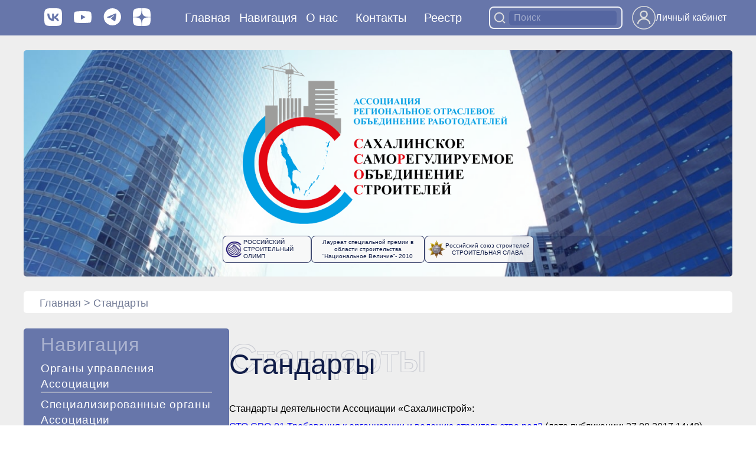

--- FILE ---
content_type: text/html; charset=UTF-8
request_url: https://ssros.ru/standarts/
body_size: 14632
content:
<!DOCTYPE html> <html lang="en">

<head>
	<meta charset="UTF-8">
	<meta http-equiv="X-UA-Compatible" content="IE=edge">
	<meta name="viewport" content="width=device-width, initial-scale=1.0">
	<meta name="format-detection" content="telephone=no">
	<link rel="stylesheet" href="/wp-content/themes/ssros/css/style.css?v=1769485308">
	<link rel="preconnect" href="https://fonts.googleapis.com">
	<link rel="preconnect" href="https://fonts.gstatic.com" crossorigin>
	<link rel="stylesheet" href="https://unpkg.com/swiper@8/swiper-bundle.min.css" />
	<link href="https://fonts.googleapis.com/css2?family=Open+Sans:wght@400;500;600;700&display=swap" rel="stylesheet">
	<link rel="stylesheet" href="/wp-content/themes/ssros/flickity/flickity.min.css">
	<link rel="stylesheet" href="/wp-content/themes/ssros/css/wp_core.css?v=1769485308">
	<link rel="stylesheet" href="/wp-content/themes/ssros/style.css?v=1769485308">
	<title>Стандарты &#8212; Сахалинстрой</title>
	<meta name='robots' content='max-image-preview:large' />
	<style>img:is([sizes="auto" i], [sizes^="auto," i]) { contain-intrinsic-size: 3000px 1500px }</style>
	<script type="text/javascript">
/* <![CDATA[ */
window._wpemojiSettings = {"baseUrl":"https:\/\/s.w.org\/images\/core\/emoji\/16.0.1\/72x72\/","ext":".png","svgUrl":"https:\/\/s.w.org\/images\/core\/emoji\/16.0.1\/svg\/","svgExt":".svg","source":{"concatemoji":"https:\/\/ssros.ru\/wp-includes\/js\/wp-emoji-release.min.js?ver=6.8.3"}};
/*! This file is auto-generated */
!function(s,n){var o,i,e;function c(e){try{var t={supportTests:e,timestamp:(new Date).valueOf()};sessionStorage.setItem(o,JSON.stringify(t))}catch(e){}}function p(e,t,n){e.clearRect(0,0,e.canvas.width,e.canvas.height),e.fillText(t,0,0);var t=new Uint32Array(e.getImageData(0,0,e.canvas.width,e.canvas.height).data),a=(e.clearRect(0,0,e.canvas.width,e.canvas.height),e.fillText(n,0,0),new Uint32Array(e.getImageData(0,0,e.canvas.width,e.canvas.height).data));return t.every(function(e,t){return e===a[t]})}function u(e,t){e.clearRect(0,0,e.canvas.width,e.canvas.height),e.fillText(t,0,0);for(var n=e.getImageData(16,16,1,1),a=0;a<n.data.length;a++)if(0!==n.data[a])return!1;return!0}function f(e,t,n,a){switch(t){case"flag":return n(e,"\ud83c\udff3\ufe0f\u200d\u26a7\ufe0f","\ud83c\udff3\ufe0f\u200b\u26a7\ufe0f")?!1:!n(e,"\ud83c\udde8\ud83c\uddf6","\ud83c\udde8\u200b\ud83c\uddf6")&&!n(e,"\ud83c\udff4\udb40\udc67\udb40\udc62\udb40\udc65\udb40\udc6e\udb40\udc67\udb40\udc7f","\ud83c\udff4\u200b\udb40\udc67\u200b\udb40\udc62\u200b\udb40\udc65\u200b\udb40\udc6e\u200b\udb40\udc67\u200b\udb40\udc7f");case"emoji":return!a(e,"\ud83e\udedf")}return!1}function g(e,t,n,a){var r="undefined"!=typeof WorkerGlobalScope&&self instanceof WorkerGlobalScope?new OffscreenCanvas(300,150):s.createElement("canvas"),o=r.getContext("2d",{willReadFrequently:!0}),i=(o.textBaseline="top",o.font="600 32px Arial",{});return e.forEach(function(e){i[e]=t(o,e,n,a)}),i}function t(e){var t=s.createElement("script");t.src=e,t.defer=!0,s.head.appendChild(t)}"undefined"!=typeof Promise&&(o="wpEmojiSettingsSupports",i=["flag","emoji"],n.supports={everything:!0,everythingExceptFlag:!0},e=new Promise(function(e){s.addEventListener("DOMContentLoaded",e,{once:!0})}),new Promise(function(t){var n=function(){try{var e=JSON.parse(sessionStorage.getItem(o));if("object"==typeof e&&"number"==typeof e.timestamp&&(new Date).valueOf()<e.timestamp+604800&&"object"==typeof e.supportTests)return e.supportTests}catch(e){}return null}();if(!n){if("undefined"!=typeof Worker&&"undefined"!=typeof OffscreenCanvas&&"undefined"!=typeof URL&&URL.createObjectURL&&"undefined"!=typeof Blob)try{var e="postMessage("+g.toString()+"("+[JSON.stringify(i),f.toString(),p.toString(),u.toString()].join(",")+"));",a=new Blob([e],{type:"text/javascript"}),r=new Worker(URL.createObjectURL(a),{name:"wpTestEmojiSupports"});return void(r.onmessage=function(e){c(n=e.data),r.terminate(),t(n)})}catch(e){}c(n=g(i,f,p,u))}t(n)}).then(function(e){for(var t in e)n.supports[t]=e[t],n.supports.everything=n.supports.everything&&n.supports[t],"flag"!==t&&(n.supports.everythingExceptFlag=n.supports.everythingExceptFlag&&n.supports[t]);n.supports.everythingExceptFlag=n.supports.everythingExceptFlag&&!n.supports.flag,n.DOMReady=!1,n.readyCallback=function(){n.DOMReady=!0}}).then(function(){return e}).then(function(){var e;n.supports.everything||(n.readyCallback(),(e=n.source||{}).concatemoji?t(e.concatemoji):e.wpemoji&&e.twemoji&&(t(e.twemoji),t(e.wpemoji)))}))}((window,document),window._wpemojiSettings);
/* ]]> */
</script>

<style id='wp-emoji-styles-inline-css' type='text/css'>

	img.wp-smiley, img.emoji {
		display: inline !important;
		border: none !important;
		box-shadow: none !important;
		height: 1em !important;
		width: 1em !important;
		margin: 0 0.07em !important;
		vertical-align: -0.1em !important;
		background: none !important;
		padding: 0 !important;
	}
</style>
<link rel='stylesheet' id='wp-block-library-css' href='https://ssros.ru/wp-includes/css/dist/block-library/style.min.css?ver=6.8.3' type='text/css' media='all' />
<style id='classic-theme-styles-inline-css' type='text/css'>
/*! This file is auto-generated */
.wp-block-button__link{color:#fff;background-color:#32373c;border-radius:9999px;box-shadow:none;text-decoration:none;padding:calc(.667em + 2px) calc(1.333em + 2px);font-size:1.125em}.wp-block-file__button{background:#32373c;color:#fff;text-decoration:none}
</style>
<style id='presto-player-popup-trigger-style-inline-css' type='text/css'>
:where(.wp-block-presto-player-popup-trigger) {
  /* reduce specificity */
  display: grid;
  gap: 1rem;
  cursor: pointer;
}

/* Play icon overlay for popup image trigger variation */
:where(.presto-popup-image-trigger) {
  position: relative;
  cursor: pointer;
}

:where(.presto-popup-image-trigger)::before {
  content: "";
  position: absolute;
  top: 50%;
  left: 50%;
  transform: translate(-50%, -50%);
  width: 48px;
  height: 48px;
  background-image: url("/wp-content/plugins/presto-player/src/admin/blocks/blocks/popup-trigger/../../../../../img/play-button.svg");
  background-size: contain;
  background-repeat: no-repeat;
  background-position: center;
  z-index: 10;
  pointer-events: none;
}

:where(.presto-popup-image-trigger img) {
  display: block;
  width: 100%;
  height: auto;
  filter: brightness(0.5);
}
</style>
<style id='presto-player-popup-media-style-inline-css' type='text/css'>
.wp-block-presto-player-popup.is-selected .wp-block-presto-player-popup-media {
  display: initial;
}

.wp-block-presto-player-popup.has-child-selected .wp-block-presto-player-popup-media {
  display: initial;
}

.presto-popup__overlay {
  position: fixed;
  top: 0;
  left: 0;
  z-index: 100000;
  overflow: hidden;
  width: 100%;
  height: 100vh;
  box-sizing: border-box;
  padding: 0 5%;
  visibility: hidden;
  opacity: 0;
  display: flex;
  align-items: center;
  justify-content: center;
  transition:
    opacity 0.2s ease,
    visibility 0.2s ease;

  --presto-popup-media-width: 1280px;
  --presto-popup-background-color: rgba(0, 0, 0, 0.917);
}

.presto-popup--active {
  visibility: visible;
  opacity: 1;
}

.presto-popup--active .presto-popup__content {
  transform: scale(1);
}

.presto-popup__content {
  position: relative;
  z-index: 9999999999;
  width: 100%;
  max-width: var(--presto-popup-media-width);
  transform: scale(0.9);
  transition: transform 0.2s ease;
}

.presto-popup__close-button {
  position: absolute;
  top: calc(env(safe-area-inset-top) + 16px);
  right: calc(env(safe-area-inset-right) + 16px);
  padding: 0;
  cursor: pointer;
  z-index: 5000000;
  min-width: 24px;
  min-height: 24px;
  width: 24px;
  height: 24px;
  display: flex;
  align-items: center;
  justify-content: center;
  border: none;
  background: none;
  box-shadow: none;
  transition: opacity 0.2s ease;
}

.presto-popup__close-button:hover,
.presto-popup__close-button:focus {
  opacity: 0.8;
  background: none;
  border: none;
}

.presto-popup__close-button:not(:hover):not(:active):not(.has-background) {
  background: none;
  border: none;
}

.presto-popup__close-button svg {
  width: 24px;
  height: 24px;
  fill: white;
}

.presto-popup__scrim {
  width: 100%;
  height: 100%;
  position: absolute;
  z-index: 2000000;
  background-color: var(--presto-popup-background-color, rgb(255, 255, 255));
}

.presto-popup__speak {
  position: absolute;
  width: 1px;
  height: 1px;
  padding: 0;
  margin: -1px;
  overflow: hidden;
  clip: rect(0, 0, 0, 0);
  white-space: nowrap;
  border: 0;
}
</style>
<style id='global-styles-inline-css' type='text/css'>
:root{--wp--preset--aspect-ratio--square: 1;--wp--preset--aspect-ratio--4-3: 4/3;--wp--preset--aspect-ratio--3-4: 3/4;--wp--preset--aspect-ratio--3-2: 3/2;--wp--preset--aspect-ratio--2-3: 2/3;--wp--preset--aspect-ratio--16-9: 16/9;--wp--preset--aspect-ratio--9-16: 9/16;--wp--preset--color--black: #000000;--wp--preset--color--cyan-bluish-gray: #abb8c3;--wp--preset--color--white: #ffffff;--wp--preset--color--pale-pink: #f78da7;--wp--preset--color--vivid-red: #cf2e2e;--wp--preset--color--luminous-vivid-orange: #ff6900;--wp--preset--color--luminous-vivid-amber: #fcb900;--wp--preset--color--light-green-cyan: #7bdcb5;--wp--preset--color--vivid-green-cyan: #00d084;--wp--preset--color--pale-cyan-blue: #8ed1fc;--wp--preset--color--vivid-cyan-blue: #0693e3;--wp--preset--color--vivid-purple: #9b51e0;--wp--preset--gradient--vivid-cyan-blue-to-vivid-purple: linear-gradient(135deg,rgba(6,147,227,1) 0%,rgb(155,81,224) 100%);--wp--preset--gradient--light-green-cyan-to-vivid-green-cyan: linear-gradient(135deg,rgb(122,220,180) 0%,rgb(0,208,130) 100%);--wp--preset--gradient--luminous-vivid-amber-to-luminous-vivid-orange: linear-gradient(135deg,rgba(252,185,0,1) 0%,rgba(255,105,0,1) 100%);--wp--preset--gradient--luminous-vivid-orange-to-vivid-red: linear-gradient(135deg,rgba(255,105,0,1) 0%,rgb(207,46,46) 100%);--wp--preset--gradient--very-light-gray-to-cyan-bluish-gray: linear-gradient(135deg,rgb(238,238,238) 0%,rgb(169,184,195) 100%);--wp--preset--gradient--cool-to-warm-spectrum: linear-gradient(135deg,rgb(74,234,220) 0%,rgb(151,120,209) 20%,rgb(207,42,186) 40%,rgb(238,44,130) 60%,rgb(251,105,98) 80%,rgb(254,248,76) 100%);--wp--preset--gradient--blush-light-purple: linear-gradient(135deg,rgb(255,206,236) 0%,rgb(152,150,240) 100%);--wp--preset--gradient--blush-bordeaux: linear-gradient(135deg,rgb(254,205,165) 0%,rgb(254,45,45) 50%,rgb(107,0,62) 100%);--wp--preset--gradient--luminous-dusk: linear-gradient(135deg,rgb(255,203,112) 0%,rgb(199,81,192) 50%,rgb(65,88,208) 100%);--wp--preset--gradient--pale-ocean: linear-gradient(135deg,rgb(255,245,203) 0%,rgb(182,227,212) 50%,rgb(51,167,181) 100%);--wp--preset--gradient--electric-grass: linear-gradient(135deg,rgb(202,248,128) 0%,rgb(113,206,126) 100%);--wp--preset--gradient--midnight: linear-gradient(135deg,rgb(2,3,129) 0%,rgb(40,116,252) 100%);--wp--preset--font-size--small: 13px;--wp--preset--font-size--medium: 20px;--wp--preset--font-size--large: 36px;--wp--preset--font-size--x-large: 42px;--wp--preset--spacing--20: 0.44rem;--wp--preset--spacing--30: 0.67rem;--wp--preset--spacing--40: 1rem;--wp--preset--spacing--50: 1.5rem;--wp--preset--spacing--60: 2.25rem;--wp--preset--spacing--70: 3.38rem;--wp--preset--spacing--80: 5.06rem;--wp--preset--shadow--natural: 6px 6px 9px rgba(0, 0, 0, 0.2);--wp--preset--shadow--deep: 12px 12px 50px rgba(0, 0, 0, 0.4);--wp--preset--shadow--sharp: 6px 6px 0px rgba(0, 0, 0, 0.2);--wp--preset--shadow--outlined: 6px 6px 0px -3px rgba(255, 255, 255, 1), 6px 6px rgba(0, 0, 0, 1);--wp--preset--shadow--crisp: 6px 6px 0px rgba(0, 0, 0, 1);}:root :where(.is-layout-flow) > :first-child{margin-block-start: 0;}:root :where(.is-layout-flow) > :last-child{margin-block-end: 0;}:root :where(.is-layout-flow) > *{margin-block-start: 24px;margin-block-end: 0;}:root :where(.is-layout-constrained) > :first-child{margin-block-start: 0;}:root :where(.is-layout-constrained) > :last-child{margin-block-end: 0;}:root :where(.is-layout-constrained) > *{margin-block-start: 24px;margin-block-end: 0;}:root :where(.is-layout-flex){gap: 24px;}:root :where(.is-layout-grid){gap: 24px;}body .is-layout-flex{display: flex;}.is-layout-flex{flex-wrap: wrap;align-items: center;}.is-layout-flex > :is(*, div){margin: 0;}body .is-layout-grid{display: grid;}.is-layout-grid > :is(*, div){margin: 0;}.has-black-color{color: var(--wp--preset--color--black) !important;}.has-cyan-bluish-gray-color{color: var(--wp--preset--color--cyan-bluish-gray) !important;}.has-white-color{color: var(--wp--preset--color--white) !important;}.has-pale-pink-color{color: var(--wp--preset--color--pale-pink) !important;}.has-vivid-red-color{color: var(--wp--preset--color--vivid-red) !important;}.has-luminous-vivid-orange-color{color: var(--wp--preset--color--luminous-vivid-orange) !important;}.has-luminous-vivid-amber-color{color: var(--wp--preset--color--luminous-vivid-amber) !important;}.has-light-green-cyan-color{color: var(--wp--preset--color--light-green-cyan) !important;}.has-vivid-green-cyan-color{color: var(--wp--preset--color--vivid-green-cyan) !important;}.has-pale-cyan-blue-color{color: var(--wp--preset--color--pale-cyan-blue) !important;}.has-vivid-cyan-blue-color{color: var(--wp--preset--color--vivid-cyan-blue) !important;}.has-vivid-purple-color{color: var(--wp--preset--color--vivid-purple) !important;}.has-black-background-color{background-color: var(--wp--preset--color--black) !important;}.has-cyan-bluish-gray-background-color{background-color: var(--wp--preset--color--cyan-bluish-gray) !important;}.has-white-background-color{background-color: var(--wp--preset--color--white) !important;}.has-pale-pink-background-color{background-color: var(--wp--preset--color--pale-pink) !important;}.has-vivid-red-background-color{background-color: var(--wp--preset--color--vivid-red) !important;}.has-luminous-vivid-orange-background-color{background-color: var(--wp--preset--color--luminous-vivid-orange) !important;}.has-luminous-vivid-amber-background-color{background-color: var(--wp--preset--color--luminous-vivid-amber) !important;}.has-light-green-cyan-background-color{background-color: var(--wp--preset--color--light-green-cyan) !important;}.has-vivid-green-cyan-background-color{background-color: var(--wp--preset--color--vivid-green-cyan) !important;}.has-pale-cyan-blue-background-color{background-color: var(--wp--preset--color--pale-cyan-blue) !important;}.has-vivid-cyan-blue-background-color{background-color: var(--wp--preset--color--vivid-cyan-blue) !important;}.has-vivid-purple-background-color{background-color: var(--wp--preset--color--vivid-purple) !important;}.has-black-border-color{border-color: var(--wp--preset--color--black) !important;}.has-cyan-bluish-gray-border-color{border-color: var(--wp--preset--color--cyan-bluish-gray) !important;}.has-white-border-color{border-color: var(--wp--preset--color--white) !important;}.has-pale-pink-border-color{border-color: var(--wp--preset--color--pale-pink) !important;}.has-vivid-red-border-color{border-color: var(--wp--preset--color--vivid-red) !important;}.has-luminous-vivid-orange-border-color{border-color: var(--wp--preset--color--luminous-vivid-orange) !important;}.has-luminous-vivid-amber-border-color{border-color: var(--wp--preset--color--luminous-vivid-amber) !important;}.has-light-green-cyan-border-color{border-color: var(--wp--preset--color--light-green-cyan) !important;}.has-vivid-green-cyan-border-color{border-color: var(--wp--preset--color--vivid-green-cyan) !important;}.has-pale-cyan-blue-border-color{border-color: var(--wp--preset--color--pale-cyan-blue) !important;}.has-vivid-cyan-blue-border-color{border-color: var(--wp--preset--color--vivid-cyan-blue) !important;}.has-vivid-purple-border-color{border-color: var(--wp--preset--color--vivid-purple) !important;}.has-vivid-cyan-blue-to-vivid-purple-gradient-background{background: var(--wp--preset--gradient--vivid-cyan-blue-to-vivid-purple) !important;}.has-light-green-cyan-to-vivid-green-cyan-gradient-background{background: var(--wp--preset--gradient--light-green-cyan-to-vivid-green-cyan) !important;}.has-luminous-vivid-amber-to-luminous-vivid-orange-gradient-background{background: var(--wp--preset--gradient--luminous-vivid-amber-to-luminous-vivid-orange) !important;}.has-luminous-vivid-orange-to-vivid-red-gradient-background{background: var(--wp--preset--gradient--luminous-vivid-orange-to-vivid-red) !important;}.has-very-light-gray-to-cyan-bluish-gray-gradient-background{background: var(--wp--preset--gradient--very-light-gray-to-cyan-bluish-gray) !important;}.has-cool-to-warm-spectrum-gradient-background{background: var(--wp--preset--gradient--cool-to-warm-spectrum) !important;}.has-blush-light-purple-gradient-background{background: var(--wp--preset--gradient--blush-light-purple) !important;}.has-blush-bordeaux-gradient-background{background: var(--wp--preset--gradient--blush-bordeaux) !important;}.has-luminous-dusk-gradient-background{background: var(--wp--preset--gradient--luminous-dusk) !important;}.has-pale-ocean-gradient-background{background: var(--wp--preset--gradient--pale-ocean) !important;}.has-electric-grass-gradient-background{background: var(--wp--preset--gradient--electric-grass) !important;}.has-midnight-gradient-background{background: var(--wp--preset--gradient--midnight) !important;}.has-small-font-size{font-size: var(--wp--preset--font-size--small) !important;}.has-medium-font-size{font-size: var(--wp--preset--font-size--medium) !important;}.has-large-font-size{font-size: var(--wp--preset--font-size--large) !important;}.has-x-large-font-size{font-size: var(--wp--preset--font-size--x-large) !important;}
:root :where(.wp-block-pullquote){font-size: 1.5em;line-height: 1.6;}
</style>
<link rel='stylesheet' id='claps-main-css' href='https://ssros.ru/wp-content/plugins/collapse-magic/css/collapse-magic.css?ver=1.0.2' type='text/css' media='all' />
<link rel='stylesheet' id='ye_dynamic-css' href='https://ssros.ru/wp-content/plugins/youtube-embed/css/main.min.css?ver=5.4' type='text/css' media='all' />
<link rel='stylesheet' id='my-fancy-css-css' href='https://ssros.ru/wp-content/themes/ssros/fancy/jquery.fancybox.min.css?ver=6.8.3' type='text/css' media='all' />
<link rel='stylesheet' id='flickity-css' href='https://ssros.ru/wp-content/themes/ssros/flickity/flickity.min.css?ver=1769485308' type='text/css' media='all' />
<link rel='stylesheet' id='core-css' href='https://ssros.ru/wp-content/themes/ssros/css/wp_core.css?ver=1769485308' type='text/css' media='all' />
<link rel='stylesheet' id='main-css-css' href='https://ssros.ru/wp-content/themes/ssros/style.css?ver=1769485308' type='text/css' media='all' />
<link rel='stylesheet' id='dashicons-css' href='https://ssros.ru/wp-includes/css/dashicons.min.css?ver=6.8.3' type='text/css' media='all' />
<script type="text/javascript" src="https://ssros.ru/wp-includes/js/jquery/jquery.min.js?ver=3.7.1" id="jquery-core-js"></script>
<script type="text/javascript" src="https://ssros.ru/wp-includes/js/jquery/jquery-migrate.min.js?ver=3.4.1" id="jquery-migrate-js"></script>
<script type="text/javascript" src="https://ssros.ru/wp-content/themes/ssros/fancy/jquery.fancybox.min.js?ver=6.8.3" id="my-fancy-js-js"></script>
<script type="text/javascript" src="https://ssros.ru/wp-content/themes/ssros/functions/js/basic.js?v=1769485308&amp;ver=6.8.3" id="my-upload-js"></script>
<script type="text/javascript" src="https://ssros.ru/wp-content/themes/ssros/flickity/flickity.min.js?ver=6.8.3" id="flickity-js"></script>
<link rel="https://api.w.org/" href="https://ssros.ru/wp-json/" /><link rel="alternate" title="JSON" type="application/json" href="https://ssros.ru/wp-json/wp/v2/pages/1214" /><link rel="EditURI" type="application/rsd+xml" title="RSD" href="https://ssros.ru/xmlrpc.php?rsd" />
<meta name="generator" content="WordPress 6.8.3" />
<link rel="canonical" href="https://ssros.ru/standarts/" />
<link rel='shortlink' href='https://ssros.ru/?p=1214' />
<link rel="alternate" title="oEmbed (JSON)" type="application/json+oembed" href="https://ssros.ru/wp-json/oembed/1.0/embed?url=https%3A%2F%2Fssros.ru%2Fstandarts%2F" />
<link rel="alternate" title="oEmbed (XML)" type="text/xml+oembed" href="https://ssros.ru/wp-json/oembed/1.0/embed?url=https%3A%2F%2Fssros.ru%2Fstandarts%2F&#038;format=xml" />
<link rel="icon" href="https://ssros.ru/wp-content/uploads/2022/11/cropped-Assotsiatsiya-Sahalinstroj_logo_-32x32.png" sizes="32x32" />
<link rel="icon" href="https://ssros.ru/wp-content/uploads/2022/11/cropped-Assotsiatsiya-Sahalinstroj_logo_-192x192.png" sizes="192x192" />
<link rel="apple-touch-icon" href="https://ssros.ru/wp-content/uploads/2022/11/cropped-Assotsiatsiya-Sahalinstroj_logo_-180x180.png" />
<meta name="msapplication-TileImage" content="https://ssros.ru/wp-content/uploads/2022/11/cropped-Assotsiatsiya-Sahalinstroj_logo_-270x270.png" />
</head>
<body>
	<div class="wrapper">
		<header class="header">
	<div class="container">
		<div class="header__inner">
			<div class="header__logo">
				<!-- <a href="/"><img src="/wp-content/themes/ssros/img/contacts/logo.png" alt=""></a>-->
				<div class="contacts__content-social-top">
								<a target="_blank" href="https://vk.com/public211623961">
									<svg width="48" height="48" viewBox="0 0 48 48" fill="none"
										xmlns="http://www.w3.org/2000/svg">
										<path
											d="M18.978 0.00600025L20.436 0H27.564L29.024 0.00600025L30.852 0.0260011L31.718 0.0400017L32.554 0.0620026L33.36 0.0900038L34.136 0.122005L34.884 0.164007L35.604 0.214009L36.294 0.274011L36.96 0.340014C40.44 0.73203 42.826 1.57207 44.626 3.37214C46.426 5.17221 47.266 7.55631 47.658 11.0385L47.726 11.7045L47.784 12.3965L47.834 13.1165L47.874 13.8626L47.924 15.0386L47.948 15.8587L47.974 17.1467L47.992 18.9768L48 20.9369L47.998 27.5631L47.992 29.0232L47.972 30.8513L47.958 31.7173L47.936 32.5534L47.908 33.3594L47.876 34.1354L47.834 34.8834L47.784 35.6035L47.724 36.2935L47.658 36.9595C47.266 40.4397 46.426 42.8258 44.626 44.6259C42.826 46.4259 40.442 47.266 36.96 47.658L36.294 47.726L35.602 47.784L34.882 47.834L34.136 47.874L32.96 47.924L32.14 47.948L30.852 47.974L29.022 47.992L27.062 48L20.436 47.998L18.976 47.992L17.148 47.972L16.282 47.958L15.446 47.936L14.64 47.908L13.864 47.876L13.116 47.834L12.396 47.784L11.706 47.724L11.04 47.658C7.56 47.266 5.174 46.4259 3.374 44.6259C1.574 42.8258 0.734 40.4417 0.342 36.9595L0.274 36.2935L0.216 35.6015L0.166 34.8815L0.126 34.1354L0.076 32.9594L0.052 32.1393L0.026 30.8513L0.008 29.0212L0 27.0611L0.002 20.4349L0.008 18.9748L0.028 17.1467L0.042 16.2807L0.064 15.4446L0.092 14.6386L0.124 13.8626L0.166 13.1145L0.216 12.3945L0.276 11.7045L0.342 11.0385C0.734 7.55831 1.574 5.17221 3.374 3.37214C5.174 1.57207 7.558 0.73203 11.04 0.340014L11.706 0.272011L12.398 0.214009L13.118 0.164007L13.864 0.124005L15.04 0.0740031L15.86 0.0500021L17.148 0.024001L18.978 0.00600025ZM13.58 14.5986H8.1C8.36 27.0791 14.6 34.5794 25.54 34.5794H26.16V27.4391C30.18 27.8392 33.22 30.7793 34.44 34.5794H40.12C38.56 28.8992 34.46 25.7591 31.9 24.559C34.46 23.079 38.06 19.4788 38.92 14.5986H33.76C32.64 18.5588 29.32 22.1589 26.16 22.4989V14.5986H21V28.4392C17.8 27.6391 13.76 23.759 13.58 14.5986Z"
											fill="#fff" />
									</svg>

								</a>
								<a target="_blank" href="http://www.youtube.com/channel/UCKfScvDGvyBcZvdnyfadFpg">
									<svg width="72" height="48" viewBox="0 0 72 48" fill="none"
										xmlns="http://www.w3.org/2000/svg">
										<path
											d="M70.4581 7.5312C70.0507 6.0778 69.257 4.76196 68.1616 3.72357C67.0351 2.65324 65.6545 1.88761 64.15 1.49895C58.5195 0.0148671 35.9615 0.0148674 35.9615 0.0148674C26.5574 -0.0921282 17.1555 0.378465 7.80901 1.42399C6.30451 1.84137 4.92648 2.62411 3.79749 3.70258C2.68818 4.76992 1.88468 6.0861 1.46494 7.5282C0.456647 12.9601 -0.0332518 18.4754 0.0018504 24C-0.0341273 29.5196 0.454569 35.0331 1.46494 40.4718C1.87569 41.9079 2.67619 43.2181 3.7885 44.2764C4.90081 45.3347 6.28595 46.0993 7.80901 46.504C13.5145 47.9851 35.9615 47.9851 35.9615 47.9851C45.3777 48.0922 54.7915 47.6217 64.15 46.576C65.6545 46.1873 67.0351 45.4217 68.1616 44.3514C69.2567 43.3132 70.0494 41.9972 70.4551 40.5437C71.4898 35.1139 71.9928 29.5963 71.9572 24.0689C72.035 18.5182 71.5326 12.9745 70.4581 7.5282V7.5312ZM28.79 34.2656V13.7374L47.5583 24.003L28.79 34.2656Z"
											fill="#fff" />
									</svg>

								</a>
								<a target="_blank" href="https://t.me/ssros65">
									<svg width="49" height="48" viewBox="0 0 49 48" fill="none"
										xmlns="http://www.w3.org/2000/svg">
										<path fill-rule="evenodd" clip-rule="evenodd"
											d="M48.9648 24C48.9648 37.254 38.2188 48 24.9648 48C11.7108 48 0.964844 37.254 0.964844 24C0.964844 10.746 11.7108 0 24.9648 0C38.2188 0 48.9648 10.746 48.9648 24ZM25.8248 17.718C23.4908 18.688 18.8248 20.698 11.8288 23.746C10.6928 24.198 10.0968 24.64 10.0428 25.072C9.95084 25.804 10.8668 26.092 12.1108 26.482C12.2808 26.536 12.4568 26.59 12.6368 26.65C13.8628 27.048 15.5108 27.514 16.3668 27.532C17.1448 27.548 18.0128 27.228 18.9708 26.572C25.5068 22.158 28.8808 19.928 29.0928 19.88C29.2428 19.846 29.4508 19.802 29.5908 19.928C29.7308 20.052 29.7168 20.288 29.7028 20.352C29.6108 20.738 26.0228 24.076 24.1628 25.804C23.5828 26.342 23.1728 26.724 23.0888 26.812C22.9008 27.006 22.7088 27.192 22.5248 27.37C21.3848 28.466 20.5328 29.29 22.5728 30.634C23.5528 31.28 24.3368 31.814 25.1188 32.346C25.9728 32.928 26.8248 33.508 27.9288 34.232C28.2088 34.416 28.4768 34.606 28.7388 34.792C29.7328 35.502 30.6268 36.138 31.7308 36.038C32.3708 35.978 33.0348 35.376 33.3708 33.578C34.1648 29.326 35.7288 20.118 36.0908 16.322C36.1129 16.0068 36.0995 15.6902 36.0508 15.378C36.0217 15.1259 35.899 14.8939 35.7068 14.728C35.4208 14.494 34.9768 14.444 34.7768 14.448C33.8748 14.464 32.4908 14.946 25.8248 17.718Z"
											fill="#fff" />
									</svg>

								</a>
								
								
<a target="_blank" href="https://dzen.ru/ssros.ru">								
<svg xmlns="http://www.w3.org/2000/svg" viewBox="0 0 28 28">
    <path fill="#fff"
        d="M16.7 16.7c-2.2 2.27-2.36 5.1-2.55 11.3 5.78 0 9.77-.02 11.83-2.02 2-2.06 2.02-6.24 2.02-11.83-6.2.2-9.03.35-11.3 2.55M0 14.15c0 5.59.02 9.77 2.02 11.83 2.06 2 6.05 2.02 11.83 2.02-.2-6.2-.35-9.03-2.55-11.3-2.27-2.2-5.1-2.36-11.3-2.55M13.85 0C8.08 0 4.08.02 2.02 2.02.02 4.08 0 8.26 0 13.85c6.2-.2 9.03-.35 11.3-2.55 2.2-2.27 2.36-5.1 2.55-11.3m2.85 11.3C14.5 9.03 14.34 6.2 14.15 0c5.78 0 9.77.02 11.83 2.02 2 2.06 2.02 6.24 2.02 11.83-6.2-.2-9.03-.35-11.3-2.55">
    </path>
    <path fill="none"
        d="M28 14.15v-.3c-6.2-.2-9.03-.35-11.3-2.55-2.2-2.27-2.36-5.1-2.55-11.3h-.3c-.2 6.2-.35 9.03-2.55 11.3-2.27 2.2-5.1 2.36-11.3 2.55v.3c6.2.2 9.03.35 11.3 2.55 2.2 2.27 2.36 5.1 2.55 11.3h.3c.2-6.2.35-9.03 2.55-11.3 2.27-2.2 5.1-2.36 11.3-2.55">
    </path>
</svg>								
</a>								
								
								
								
							</div>			</div>
			<ul class="header__menu">
				<li><a href="/">Главная</a></li>
				<li class="header__submenu-title">Навигация
				<ul id="menu-top" class="header__submenu"><li id="menu-item-1835" class="menu-item menu-item-type-custom menu-item-object-custom menu-item-has-children menu-item-1835"><a href="/organs/">Органы управления Ассоциации</a>
<ul class="sub-menu">
	<li id="menu-item-3591" class="menu-item menu-item-type-custom menu-item-object-custom menu-item-3591"><a href="https://ssros.ru/organs/gsobranie">●  Общее собрание членов</a></li>
	<li id="menu-item-3592" class="menu-item menu-item-type-custom menu-item-object-custom menu-item-3592"><a href="https://ssros.ru/organs/pravlenie">●  Правление</a></li>
	<li id="menu-item-3593" class="menu-item menu-item-type-custom menu-item-object-custom menu-item-3593"><a href="https://ssros.ru/organs/executiveorgan">●  Генеральный директор</a></li>
</ul>
</li>
<li id="menu-item-1836" class="menu-item menu-item-type-custom menu-item-object-custom menu-item-has-children menu-item-1836"><a href="/kontrol/">Специализированные органы Ассоциации</a>
<ul class="sub-menu">
	<li id="menu-item-3584" class="menu-item menu-item-type-custom menu-item-object-custom menu-item-3584"><a href="https://ssros.ru/organs/kk">●  Контрольный комитет</a></li>
	<li id="menu-item-3585" class="menu-item menu-item-type-custom menu-item-object-custom menu-item-3585"><a href="http://ssros.ru/organs/disciplinkom">●  Дисциплинарный комитет</a></li>
	<li id="menu-item-3586" class="menu-item menu-item-type-custom menu-item-object-custom menu-item-3586"><a href="http://ssros.ru/kontrol/komitet-po-zashchite-chlenov-assotsiatsii-i-vzaimodeystviyu-s-organami-vlasti">●  Комитет по защите членов Ассоциации и взаимодействию с органами власти</a></li>
	<li id="menu-item-3588" class="menu-item menu-item-type-custom menu-item-object-custom menu-item-3588"><a href="http://ssros.ru/organs/atestationcomision">●  Комиссия по проф.обучению и аттестации специалистов</a></li>
	<li id="menu-item-3589" class="menu-item menu-item-type-custom menu-item-object-custom menu-item-3589"><a href="https://ssros.ru/kontrol/gruppa-po-organizatsii-stroitelstva">●  Группа по организации строительства</a></li>
	<li id="menu-item-3587" class="menu-item menu-item-type-custom menu-item-object-custom menu-item-3587"><a href="http://ssros.ru/kontrol/obshchestvennyy-kontrol-volontyerstvo-i-nastavnichestvo-v-stroitelstve-?clear_cache=Y">●  Комитет «Общественный контроль. Волонтёрство и наставничество в строительстве»</a></li>
	<li id="menu-item-3590" class="menu-item menu-item-type-custom menu-item-object-custom menu-item-3590"><a href="http://ssros.ru/kontrol/arkhiv">●  Архив</a></li>
</ul>
</li>
<li id="menu-item-1837" class="menu-item menu-item-type-custom menu-item-object-custom menu-item-has-children menu-item-1837"><a href="#">Протоколы органов управления</a>
<ul class="sub-menu">
	<li id="menu-item-1962" class="menu-item menu-item-type-custom menu-item-object-custom menu-item-1962"><a href="http://ssros.ru/protocols/sobranie">●  Протоколы Общего собрания</a></li>
	<li id="menu-item-1961" class="menu-item menu-item-type-custom menu-item-object-custom menu-item-1961"><a href="http://ssros.ru/protocols/pravlenie">●  Протоколы Правления</a></li>
</ul>
</li>
<li id="menu-item-1838" class="menu-item menu-item-type-custom menu-item-object-custom menu-item-1838"><a href="/protocols/">Протоколы специализированных органов</a></li>
<li id="menu-item-1873" class="menu-item menu-item-type-custom menu-item-object-custom menu-item-has-children menu-item-1873"><a href="#">Документы Ассоциации</a>
<ul class="sub-menu">
	<li id="menu-item-1875" class="menu-item menu-item-type-custom menu-item-object-custom menu-item-1875"><a href="/docs/orgdoc/">●  Организационные документы</a></li>
	<li id="menu-item-1874" class="menu-item menu-item-type-custom menu-item-object-custom menu-item-1874"><a href="/docs/vnd/">●  Действующие документы</a></li>
	<li id="menu-item-9868" class="menu-item menu-item-type-custom menu-item-object-custom menu-item-9868"><a href="https://ssros.ru/dokumenty-na-ekspertizu/">●  Сбор предложений во внутренние документы</a></li>
</ul>
</li>
<li id="menu-item-1839" class="menu-item menu-item-type-custom menu-item-object-custom menu-item-1839"><a href="/otchety/">Финансовая отчетность</a></li>
<li id="menu-item-1840" class="menu-item menu-item-type-custom menu-item-object-custom menu-item-1840"><a href="/abouts/kf/">Компенсационный фонд</a></li>
<li id="menu-item-1841" class="menu-item menu-item-type-custom menu-item-object-custom menu-item-has-children menu-item-1841"><a href="#">Реестры Ассоциации</a>
<ul class="sub-menu">
	<li id="menu-item-2035" class="menu-item menu-item-type-custom menu-item-object-custom menu-item-2035"><a href="https://reestr.nostroy.ru/sro/86/member/list">●  Реестр членов Ассоциации &#171;Сахалинстрой&#187;</a></li>
	<li id="menu-item-2036" class="menu-item menu-item-type-custom menu-item-object-custom menu-item-2036"><a href="https://ssros.ru/wp-content/uploads/2025/04/Reestr-strojkontrol-14.02.2025-korrektir.xlsx">●  Реестр членов Ассоциации, осуществляющих строительный контроль</a></li>
	<li id="menu-item-3380" class="menu-item menu-item-type-custom menu-item-object-custom menu-item-3380"><a href="https://ssros.ru/wp-content/uploads/2023/04/Reestr-chlenov-obedineniya-rabotodatelej-07.04.2023.xlsx">●  Реестр членов объединения работодателей</a></li>
	<li id="menu-item-3458" class="menu-item menu-item-type-custom menu-item-object-custom menu-item-3458"><a href="https://ssros.ru/wp-content/uploads/2025/03/Reestr-zastrojshhikov-14.02.2025.docx">●  Реестр членов Ассоциации &#8212; Застройщиков</a></li>
	<li id="menu-item-3459" class="menu-item menu-item-type-custom menu-item-object-custom menu-item-3459"><a href="https://ssros.ru/wp-content/uploads/2025/03/Reestr-tehzkazchikov-14.02.2025.docx">●  Реестр членов Ассоциации &#8212; технических заказчиков</a></li>
	<li id="menu-item-3460" class="menu-item menu-item-type-custom menu-item-object-custom menu-item-3460"><a href="https://ssros.ru/wp-content/uploads/2025/03/Reestr-chlenov-OOTSO-12.02.2025.xlsx">●  Реестр членов Ассоциации с правом ООТСУО</a></li>
	<li id="menu-item-5654" class="menu-item menu-item-type-custom menu-item-object-custom menu-item-5654"><a href="https://ssros.ru/wp-content/uploads/2025/03/Reestr-stroitelnyh-laboratorij-17.02.2025.docx">●  Реестр членов СРО имеющих строительные лаборатории</a></li>
	<li id="menu-item-8191" class="menu-item menu-item-type-custom menu-item-object-custom menu-item-8191"><a href="https://ssros.ru/arhiv-reestrov/">Архив реестров</a></li>
</ul>
</li>
<li id="menu-item-1842" class="menu-item menu-item-type-custom menu-item-object-custom menu-item-1842"><a href="/function/okont/">Общественный контроль</a></li>
<li id="menu-item-1843" class="menu-item menu-item-type-custom menu-item-object-custom menu-item-1843"><a href="/function/">Политика информационной открытости</a></li>
<li id="menu-item-1844" class="menu-item menu-item-type-custom menu-item-object-custom menu-item-1844"><a href="/antikorruptsionnaya-politika/">Антикоррупционная политика</a></li>
<li id="menu-item-1845" class="menu-item menu-item-type-custom menu-item-object-custom menu-item-1845"><a href="/kontrol/organ-nadzora/">Орган надзора</a></li>
<li id="menu-item-1846" class="menu-item menu-item-type-custom menu-item-object-custom menu-item-1846"><a href="/ohrana-truda/">Охрана труда</a></li>
<li id="menu-item-1848" class="menu-item menu-item-type-custom menu-item-object-custom menu-item-1848"><a href="/videomaterialy/">Видеоматериалы</a></li>
<li id="menu-item-1849" class="menu-item menu-item-type-custom menu-item-object-custom menu-item-1849"><a href="https://ssros.ru/o-chlenstve-v-nko/">Членство в НКО</a></li>
<li id="menu-item-1850" class="menu-item menu-item-type-custom menu-item-object-custom menu-item-1850"><a href="/rabota-v-sovetakh/">Работа в Общественных советах</a></li>
<li id="menu-item-1852" class="menu-item menu-item-type-custom menu-item-object-custom menu-item-1852"><a href="/zakonodatelstvo-rf-po-tekhnicheskim-reglamentam/">Законодательство РФ по техническим регламентам</a></li>
<li id="menu-item-1853" class="menu-item menu-item-type-custom menu-item-object-custom menu-item-1853"><a href="/povyshenie-kvalifikatsii/">Повышение квалификации, профессиональная переподготовка</a></li>
</ul>	
				 
				</li>
				<li><a href="/abouts/">О нас</a></li>
				<li><a href="/contact/">Контакты</a></li>
				<li><a href="https://reestr.nostroy.ru/sro/86/member/list">Реестр</a></li>
			</ul>
			<form class="header__search" method="get" action="/">
				<button type="submit">
					<svg width="20" height="20" viewBox="0 0 20 20" fill="none" xmlns="http://www.w3.org/2000/svg">
						<path
							d="M18.375 18.375L14.4497 14.4428M16.625 9.1875C16.625 11.16 15.8414 13.0518 14.4466 14.4466C13.0518 15.8414 11.16 16.625 9.1875 16.625C7.21495 16.625 5.3232 15.8414 3.92839 14.4466C2.53359 13.0518 1.75 11.16 1.75 9.1875C1.75 7.21495 2.53359 5.3232 3.92839 3.92839C5.3232 2.53359 7.21495 1.75 9.1875 1.75C11.16 1.75 13.0518 2.53359 14.4466 3.92839C15.8414 5.3232 16.625 7.21495 16.625 9.1875V9.1875Z"
							stroke="#E0E0E0" stroke-width="2" stroke-linecap="round" />
					</svg>
				</button>
				<input type="text" name="s" placeholder="Поиск">
			</form>
			<div class="header__user">
				<div class="header__user-icon">
					<img src="/wp-content/themes/ssros/img/header/user2.png" alt="">
					<span>Личный кабинет</span>
				</div>
				<ul class="header__user-list">
					<li><a href="https://doc.ssros.ru/edo/ru_RU/">Личный кабинет</a></li>
					<li><a href="https://ssros.ru/wp-content/uploads/2025/03/Novaya-instruktsiya-k-LK2025.pdf">Инструкция</a></li>
					<li><a href="https://doc.ssros.ru/edo/ru_RU/">Регистрация</a></li>
				</ul>
			</div>
			<div class="menu_burger">
				<span></span><span></span><span></span>
			</div>
		</div>
	</div>
</header>
		<main>
			<div class="search_container container">
			</div>
			<section id="intro" class="intro">
				<div class="container">
					<div class="intro__inner">
						<div class="intro__top">
							<a href="/"><img src="/wp-content/themes/ssros/img/intro/logo-big.png" alt=""></a>
						</div>
						<div class="intro__items">
							<a class="intro__item" href="http://www.stroyolimp.ru/">
								<div class="intro__icon">
									<img src="/wp-content/themes/ssros/img/intro/i1.png" alt="">
								</div>
								<div class="intro__text"><span>РОССИЙСКИЙ <br> СТРОИТЕЛЬНЫЙ <br> ОЛИМП</span></div>
							</a>
							<a class="intro__item big" href="https://ssros.ru/upload/medialibrary/43f/43f6fab22ca9e035cf8d87e8ca548150.jpg">
								<div class="intro__text center">Лауреат специальной премии в <br> области строительства <br>
									“Национальное
									Величие”- 2010</div>
							</a>
							<a class="intro__item" href="https://omorrss.ru/">
								<div class="intro__icon">
									<img src="/wp-content/themes/ssros/img/intro/i2.png" alt="">
								 
								</div>
								<div class="intro__text center">Российский союз строителей <br>
									<span>СТРОИТЕЛЬНАЯ СЛАВА</span>
								</div>
							</a>
						</div>
					</div>
				</div>
			</section>
			<section class="breadcrumbs">
				<div class="container">
					<div class="breadcrumbs__inner">
						<a href="/">Главная</a> > <span>Стандарты</span>
					</div>
				</div>
			</section>
			<section class="news small">
				<div class="container">
					<div class="news__inner">
						<div class="news__sidebar">
						<div class="news__sidebar-title">Навигация</div>

<ul id="menu-top-1" class="news__sidebar-list"><li class="menu-item menu-item-type-custom menu-item-object-custom menu-item-has-children menu-item-1835"><a href="/organs/">Органы управления Ассоциации</a>
<ul class="sub-menu">
	<li class="menu-item menu-item-type-custom menu-item-object-custom menu-item-3591"><a href="https://ssros.ru/organs/gsobranie">●  Общее собрание членов</a></li>
	<li class="menu-item menu-item-type-custom menu-item-object-custom menu-item-3592"><a href="https://ssros.ru/organs/pravlenie">●  Правление</a></li>
	<li class="menu-item menu-item-type-custom menu-item-object-custom menu-item-3593"><a href="https://ssros.ru/organs/executiveorgan">●  Генеральный директор</a></li>
</ul>
</li>
<li class="menu-item menu-item-type-custom menu-item-object-custom menu-item-has-children menu-item-1836"><a href="/kontrol/">Специализированные органы Ассоциации</a>
<ul class="sub-menu">
	<li class="menu-item menu-item-type-custom menu-item-object-custom menu-item-3584"><a href="https://ssros.ru/organs/kk">●  Контрольный комитет</a></li>
	<li class="menu-item menu-item-type-custom menu-item-object-custom menu-item-3585"><a href="http://ssros.ru/organs/disciplinkom">●  Дисциплинарный комитет</a></li>
	<li class="menu-item menu-item-type-custom menu-item-object-custom menu-item-3586"><a href="http://ssros.ru/kontrol/komitet-po-zashchite-chlenov-assotsiatsii-i-vzaimodeystviyu-s-organami-vlasti">●  Комитет по защите членов Ассоциации и взаимодействию с органами власти</a></li>
	<li class="menu-item menu-item-type-custom menu-item-object-custom menu-item-3588"><a href="http://ssros.ru/organs/atestationcomision">●  Комиссия по проф.обучению и аттестации специалистов</a></li>
	<li class="menu-item menu-item-type-custom menu-item-object-custom menu-item-3589"><a href="https://ssros.ru/kontrol/gruppa-po-organizatsii-stroitelstva">●  Группа по организации строительства</a></li>
	<li class="menu-item menu-item-type-custom menu-item-object-custom menu-item-3587"><a href="http://ssros.ru/kontrol/obshchestvennyy-kontrol-volontyerstvo-i-nastavnichestvo-v-stroitelstve-?clear_cache=Y">●  Комитет «Общественный контроль. Волонтёрство и наставничество в строительстве»</a></li>
	<li class="menu-item menu-item-type-custom menu-item-object-custom menu-item-3590"><a href="http://ssros.ru/kontrol/arkhiv">●  Архив</a></li>
</ul>
</li>
<li class="menu-item menu-item-type-custom menu-item-object-custom menu-item-has-children menu-item-1837"><a href="#">Протоколы органов управления</a>
<ul class="sub-menu">
	<li class="menu-item menu-item-type-custom menu-item-object-custom menu-item-1962"><a href="http://ssros.ru/protocols/sobranie">●  Протоколы Общего собрания</a></li>
	<li class="menu-item menu-item-type-custom menu-item-object-custom menu-item-1961"><a href="http://ssros.ru/protocols/pravlenie">●  Протоколы Правления</a></li>
</ul>
</li>
<li class="menu-item menu-item-type-custom menu-item-object-custom menu-item-1838"><a href="/protocols/">Протоколы специализированных органов</a></li>
<li class="menu-item menu-item-type-custom menu-item-object-custom menu-item-has-children menu-item-1873"><a href="#">Документы Ассоциации</a>
<ul class="sub-menu">
	<li class="menu-item menu-item-type-custom menu-item-object-custom menu-item-1875"><a href="/docs/orgdoc/">●  Организационные документы</a></li>
	<li class="menu-item menu-item-type-custom menu-item-object-custom menu-item-1874"><a href="/docs/vnd/">●  Действующие документы</a></li>
	<li class="menu-item menu-item-type-custom menu-item-object-custom menu-item-9868"><a href="https://ssros.ru/dokumenty-na-ekspertizu/">●  Сбор предложений во внутренние документы</a></li>
</ul>
</li>
<li class="menu-item menu-item-type-custom menu-item-object-custom menu-item-1839"><a href="/otchety/">Финансовая отчетность</a></li>
<li class="menu-item menu-item-type-custom menu-item-object-custom menu-item-1840"><a href="/abouts/kf/">Компенсационный фонд</a></li>
<li class="menu-item menu-item-type-custom menu-item-object-custom menu-item-has-children menu-item-1841"><a href="#">Реестры Ассоциации</a>
<ul class="sub-menu">
	<li class="menu-item menu-item-type-custom menu-item-object-custom menu-item-2035"><a href="https://reestr.nostroy.ru/sro/86/member/list">●  Реестр членов Ассоциации &#171;Сахалинстрой&#187;</a></li>
	<li class="menu-item menu-item-type-custom menu-item-object-custom menu-item-2036"><a href="https://ssros.ru/wp-content/uploads/2025/04/Reestr-strojkontrol-14.02.2025-korrektir.xlsx">●  Реестр членов Ассоциации, осуществляющих строительный контроль</a></li>
	<li class="menu-item menu-item-type-custom menu-item-object-custom menu-item-3380"><a href="https://ssros.ru/wp-content/uploads/2023/04/Reestr-chlenov-obedineniya-rabotodatelej-07.04.2023.xlsx">●  Реестр членов объединения работодателей</a></li>
	<li class="menu-item menu-item-type-custom menu-item-object-custom menu-item-3458"><a href="https://ssros.ru/wp-content/uploads/2025/03/Reestr-zastrojshhikov-14.02.2025.docx">●  Реестр членов Ассоциации &#8212; Застройщиков</a></li>
	<li class="menu-item menu-item-type-custom menu-item-object-custom menu-item-3459"><a href="https://ssros.ru/wp-content/uploads/2025/03/Reestr-tehzkazchikov-14.02.2025.docx">●  Реестр членов Ассоциации &#8212; технических заказчиков</a></li>
	<li class="menu-item menu-item-type-custom menu-item-object-custom menu-item-3460"><a href="https://ssros.ru/wp-content/uploads/2025/03/Reestr-chlenov-OOTSO-12.02.2025.xlsx">●  Реестр членов Ассоциации с правом ООТСУО</a></li>
	<li class="menu-item menu-item-type-custom menu-item-object-custom menu-item-5654"><a href="https://ssros.ru/wp-content/uploads/2025/03/Reestr-stroitelnyh-laboratorij-17.02.2025.docx">●  Реестр членов СРО имеющих строительные лаборатории</a></li>
	<li class="menu-item menu-item-type-custom menu-item-object-custom menu-item-8191"><a href="https://ssros.ru/arhiv-reestrov/">Архив реестров</a></li>
</ul>
</li>
<li class="menu-item menu-item-type-custom menu-item-object-custom menu-item-1842"><a href="/function/okont/">Общественный контроль</a></li>
<li class="menu-item menu-item-type-custom menu-item-object-custom menu-item-1843"><a href="/function/">Политика информационной открытости</a></li>
<li class="menu-item menu-item-type-custom menu-item-object-custom menu-item-1844"><a href="/antikorruptsionnaya-politika/">Антикоррупционная политика</a></li>
<li class="menu-item menu-item-type-custom menu-item-object-custom menu-item-1845"><a href="/kontrol/organ-nadzora/">Орган надзора</a></li>
<li class="menu-item menu-item-type-custom menu-item-object-custom menu-item-1846"><a href="/ohrana-truda/">Охрана труда</a></li>
<li class="menu-item menu-item-type-custom menu-item-object-custom menu-item-1848"><a href="/videomaterialy/">Видеоматериалы</a></li>
<li class="menu-item menu-item-type-custom menu-item-object-custom menu-item-1849"><a href="https://ssros.ru/o-chlenstve-v-nko/">Членство в НКО</a></li>
<li class="menu-item menu-item-type-custom menu-item-object-custom menu-item-1850"><a href="/rabota-v-sovetakh/">Работа в Общественных советах</a></li>
<li class="menu-item menu-item-type-custom menu-item-object-custom menu-item-1852"><a href="/zakonodatelstvo-rf-po-tekhnicheskim-reglamentam/">Законодательство РФ по техническим регламентам</a></li>
<li class="menu-item menu-item-type-custom menu-item-object-custom menu-item-1853"><a href="/povyshenie-kvalifikatsii/">Повышение квалификации, профессиональная переподготовка</a></li>
</ul>	

 
							
  			 
						</div>
						<div class="news__slider width">
						<div class="aboutus__title"><span>Стандарты</span>
								<div class="aboutus__title-back small">Стандарты</div>
							</div>	
							
						<article >
						<!--- content -->
						<!-- <h1>Стандарты</h1>-->
						<h3>Стандарты деятельности Ассоциации «Сахалинстрой»:</h3>
<h3 style="text-align: center;">
<article></p>
<article><a href="http://ssros.ru/upload/vnd/2017/%D1%81%D1%82%D0%BE%D1%81%D1%80%D0%BE-01%D1%80%D0%B5%D0%B42.pdf"></a></article>
</article>
</h3>
<h3 style="text-align: left;">
<article>
<article><a href="http://ssros.ru/upload/vnd/2017/%D1%81%D1%82%D0%BE%D1%81%D1%80%D0%BE-01%D1%80%D0%B5%D0%B42.pdf">СТО СРО-01 Требования к организации и ведению строительства ред2</a>&nbsp;(дата публикации: 27.09.2017&nbsp;14:48)&nbsp;&nbsp;</p>
<p> <a href="http://ssros.ru/upload/vnd/2017/%D1%81%D1%82%D0%BE%D1%81%D1%80%D0%BE-02%D1%80%D0%B5%D0%B42.pdf">СТО СРО-02 Требования к строительному контролю ред2</a>&nbsp;(дата публикации: 27.09.2017&nbsp;14:48)</p>
<p> <a href="http://ssros.ru/upload/vnd/2017/%D1%81%D1%82%D0%BE%D1%81%D1%80%D0%BE-03%D1%80%D0%B5%D0%B42.pdf">СТО СРО-03 Требования к повышению проф подготовки специалистов &nbsp;ред2</a>&nbsp;(дата публикации: 27.09.2017&nbsp;14:48)&nbsp;</p>
</article>
<article><a href="http://ssros.ru/upload/vnd/2017/%D1%81%D1%82%D0%BE%D1%81%D1%80%D0%BE-04%D1%80%D0%B5%D0%B42.pdf">СТО СРО-04 Защита Членов ред2</a>&nbsp;(дата публикации: 27.09.2017&nbsp;14:48)&nbsp;</p>
<p> <a href="/upload/vnd/2021/СТО%20СРО%20-05%20Стандарт%20обществ%20контроля%20ред.%204+.pdf">СТО СРО-05 Стандарт о порядке общественного контроля ред</a>3&nbsp;(дата публикации: 15.09.2021 12:16)</article>
</article>
<article>
 <a href="http://ssros.ru/upload/vnd/2017/%D1%81%D1%82%D0%BE%D1%81%D1%80%D0%BE-06.pdf">СТО СРО</a><a href="http://ssros.ru/upload/vnd/2017/%D1%81%D1%82%D0%BE%D1%81%D1%80%D0%BE-06.pdf">-06 С</a><a href="http://ssros.ru/upload/vnd/2017/%D1%81%D1%82%D0%BE%D1%81%D1%80%D0%BE-06.pdf">тандарт открытости</a><a href="http://ssros.ru/upload/vnd/2017/%D1%81%D1%82%D0%BE%D1%81%D1%80%D0%BE-06%D1%80%D0%B5%D0%B42.pdf">&nbsp;деятельнос</a><a href="http://ssros.ru/upload/vnd/2017/%D1%81%D1%82%D0%BE%D1%81%D1%80%D0%BE-06.pdf">ти СРО</a>&nbsp;(ред.1) (дата публикации: 27.09.2017&nbsp;10:47)</p>
<p> <a href="/upload/vnd/2017/стосро-07ред3.pdf">СТО СРО</a><a href="/upload/vnd/2017/стосро-07ред3.pdf">-07 К</a><a href="/upload/vnd/2017/стосро-07ред3.pdf">валификационный стандарт СРО &#8212; специалист</a>&nbsp;(ред.3) (дата публикации: 27.12.2017&nbsp;10:00)</p>
<p> <a href="/upload/vnd/2017/стосро-08ред3.pdf">СТО СРО</a><a href="/upload/vnd/2017/стосро-08ред3.pdf">-08 К</a><a href="/upload/vnd/2017/стосро-08ред3.pdf">валификационный стандарт СРО &#8212; руководитель</a>&nbsp;(ред.3) (дата публикации: 27.12.2017&nbsp;10:00)</p>
<p> <a href="http://ssros.ru/upload/vnd/2017/%D1%81%D1%82%D0%BE%D1%81%D1%80%D0%BE-09%D1%80%D0%B5%D0%B41.pdf">СТО СРО-09 Стандарт о порядке разработки регламентов ред1</a>&nbsp;(дата публикации: 04.08.2017<span style="font-size: 20.8px;">&nbsp;16:19)&nbsp;</span></article>
<article><span style="font-size: 20.8px;"><br />
 </span></article>
<article><span style="font-size: 20.8px;"><a href="http://ssros.ru/upload/vnd/2020/%D0%A1%D0%A2%D0%9E%20%D0%A1%D0%A0%D0%9E%20-10%20%D0%A1%D1%82%D0%B0%D0%BD%D0%B4%D0%B0%D1%80%D1%82%20%D0%BE%20%D0%BD%D0%B0%D1%81%D1%82%D0%B0%D0%B2%D0%BD%D0%B8%D1%87%D0%B5%D1%81%D1%82%D0%B2%D0%B5%20%D1%80%D0%B5%D0%B4.1+.pdf"><span style="font-size: 13pt;">СТО СРО-10 Стандарт о наставниче</span></a></span><a href="http://ssros.ru/upload/vnd/2020/%D0%A1%D0%A2%D0%9E%20%D0%A1%D0%A0%D0%9E%20-10%20%D0%A1%D1%82%D0%B0%D0%BD%D0%B4%D0%B0%D1%80%D1%82%20%D0%BE%20%D0%BD%D0%B0%D1%81%D1%82%D0%B0%D0%B2%D0%BD%D0%B8%D1%87%D0%B5%D1%81%D1%82%D0%B2%D0%B5%20%D1%80%D0%B5%D0%B4.1+.pdf"></a><span style="font-size: 20.8px;"><a href="http://ssros.ru/upload/vnd/2020/%D0%A1%D0%A2%D0%9E%20%D0%A1%D0%A0%D0%9E%20-10%20%D0%A1%D1%82%D0%B0%D0%BD%D0%B4%D0%B0%D1%80%D1%82%20%D0%BE%20%D0%BD%D0%B0%D1%81%D1%82%D0%B0%D0%B2%D0%BD%D0%B8%D1%87%D0%B5%D1%81%D1%82%D0%B2%D0%B5%20%D1%80%D0%B5%D0%B4.1+.pdf"><span style="font-size: 13pt;">стве</span></a><span style="font-size: 13pt;">&nbsp;(редакция №1)&nbsp;(дата публикации 30.11.2020г)</span><br />
 <span style="font-size: 13pt;"> </span></span></article>
<article>
 </article>
<article><a href="http://ssros.ru/upload/sobranie/2021/%D0%A1%D0%A2%D0%9E%20%D0%A1%D0%A0%D0%9E%20-11%20%D0%A1%D1%82%D0%B0%D0%BD%D0%B4%D0%B0%D1%80%D1%82%20%D0%A2%D0%B5%D1%80%D0%BC%D0%B8%D0%BD%D1%8B,%20%D1%80%D0%B5%D0%B41+%20(1).pdf">СТО СРО-11 Стандарт&nbsp;и термины</a>&nbsp;(Редакция №1)&nbsp;(дата публикации 07.05.2021г)</p>
<p> <a href="/upload/vnd/2021/СТО%20СРО-12%20Стандарт%20Визуализ%20производств%20процессов,ред.2+.pdf">СТО СРО-12 Визуализация производственных процессов</a>&nbsp;(Редакция №2)&nbsp;(дата публикации 15.09.2021г)</article>
<article>
<ul>
<li><a href="https://ssros.ru/upload/vnd/2021/Edinyi_standart%20(2)%20(3).pdf">Визуализация приложений к стандарту</a></li>
<li><a href="https://ssros.ru/upload/vnd/2021/%D0%A1%D0%A2%D0%9E%20%D0%A1%D0%A0%D0%9E-12%20-%20%D0%BF%D1%80%D0%B8%D0%BB%D0%BE%D0%B6%D0%B5%D0%BD%D0%B8%D1%8F%20%D1%82%D0%B0%D0%B1%D0%BB%D0%B8%D1%86.rar">Перечень форм&nbsp;СТО СРО-12 для заполнения</a>&nbsp;(Архив RAR)</li>
<li><a href="http://ssros.ru/upload/standarts/2021/%D0%A1%D1%82%D0%B5%D0%BD%D0%B4%20%D0%BF%D1%80%D0%BE%D0%B8%D0%B7%D0%B2%D0%BE%D0%B4%D1%81%D1%82%D0%B2%D0%B5%D0%BD%D0%BD%D0%BE%D0%B3%D0%BE%20%D0%BA%D0%BE%D0%BD%D1%82%D1%80%D0%BE%D0%BB%D1%8F%20%D0%B8%20%D0%B0%D0%BD%D0%B0%D0%BB%D0%B8%D0%B7%D0%B0.pptx">Стенд производственного контроля и анализа</a>
 </li>
</ul>
</article>
</h3>
<p style="text-align: left;">
<h3 style="text-align: left;">Перечень СТАНДАРТОВ НОСТРОЙ&nbsp;на процессы выполнения работ, принятых&nbsp;в качестве СТАНДАРТОВ Ассоциации:</h3>
<h3>
<article>
<p>
 <a href="http://ssros.ru/docs/standarty-nostroy-2016">Список Стандартов НОСТРОЙ, принятые решением Общего собрания Ассоциации «Сахалинстрой» от 28 апреля 2016 года</a></p>
<p> <a href="http://ssros.ru/docs/standarty-nostroy-p2017">Список Стандартов НОСТРОЙ, принятые Ассоциацией «Сахалинстрой» решением Правления 22 июня 2017 года, вступившие в силу с 01.07.2017</a></article>
<article>(стандарты на процессы выполнения работ)</article>
</h3>
<p><?require($_SERVER["DOCUMENT_ROOT"]."/bitrix/footer");?></p>
						
												<!-- //content -->
						</article>
						</div>
					</div>
				</div>
			</section>

		</main>
		<footer class="footer">
	<div class="container">
		<div class="footer__inner">
			<div class="footer__top">
				<div class="footer__content">
					<div class="footer__logo">
						<img src="/wp-content/themes/ssros/img/contacts/logo.png" alt="">
					</div>
					<div class="footer__info">
						Реквизиты на оплату членских взносов <br>
Расчетный счет 40703810508560008544 <br>
Филиал "Центральный"Банка ВТБ (ПАО) г.Москва <br>
БИК 044525411 <br>
Корр.счет 30101810145250000411 <br>
					</div>
					<div class="footer__social">
						<p>
							Офис: 8(4242)311-045<br>							 
						</p>
						<p>
							Адрес: 693000, г. Южно-Сахалинск, <br> 
ул. Карла Маркса, д. 20, оф. 201.						</p>
					</div>
				</div>
				<ul class="footer__menu"><li><a href="/">Главная</a></li>
<li><a href="/sitemap">Навигация</a></li>
<li><a href="/contact/">Контакты</a></li>
<li><a href="/abouts/">О нас</a></li>					
				</ul>
			</div>
			<div class="footer__rights">© 2009-2026 Ассоциация «Сахалинстрой»</div>
			
		</div>
	</div>
</footer>
<!--<li><a href="">О нас</a></li>
				<li><a href="/contact/">Контакты</a></li>
<a href="/verstka/news">Новости</a>


<a href="/verstka/management_bodies">Органы управления 1</a>

<a href="/verstka/financial_reporting">Финансовая отчетность 1</a>

<a href="/verstka/compensation_fund">Компенсационный Фонд 1</a>
   
<a href="/verstka/public_control">Общественный контроль 1</a>
<a href="/verstka/supervisory_body">Орган надзора 1</a>
<a href="/verstka/awards">Наши награды</a>
<a href="/verstka/vacancies">Поиск контрактов, вакансии</a>
<a href="/verstka/ngo">Членство в НКО 1</a>
<a href="/verstka/specialized">Специализированные Органы</a>
<a href="/verstka/video_materials">Видеоматериалы 1</a>
<a href="/verstka/administration">Администрация</a>
-->
<script src="https://unpkg.com/swiper@8/swiper-bundle.min.js"></script>
<script src="/wp-content/themes/ssros/js/app.min.js"></script> 
<script src="https://code.jquery.com/jquery-3.6.1.min.js"></script>
 <script src="/wp-content/themes/ssros/flickity/flickity.min.js"></script>
 <script src="/wp-content/themes/ssros/js/custom.js?v=1769485308"></script>
</body>
<script type="speculationrules">
{"prefetch":[{"source":"document","where":{"and":[{"href_matches":"\/*"},{"not":{"href_matches":["\/wp-*.php","\/wp-admin\/*","\/wp-content\/uploads\/*","\/wp-content\/*","\/wp-content\/plugins\/*","\/wp-content\/themes\/ssros\/*","\/*\\?(.+)"]}},{"not":{"selector_matches":"a[rel~=\"nofollow\"]"}},{"not":{"selector_matches":".no-prefetch, .no-prefetch a"}}]},"eagerness":"conservative"}]}
</script>
<script type="text/javascript" src="https://ssros.ru/wp-includes/js/dist/hooks.min.js?ver=4d63a3d491d11ffd8ac6" id="wp-hooks-js"></script>
<script type="text/javascript" src="https://ssros.ru/wp-includes/js/dist/i18n.min.js?ver=5e580eb46a90c2b997e6" id="wp-i18n-js"></script>
<script type="text/javascript" id="wp-i18n-js-after">
/* <![CDATA[ */
wp.i18n.setLocaleData( { 'text direction\u0004ltr': [ 'ltr' ] } );
/* ]]> */
</script>
<script type="text/javascript" id="presto-components-js-extra">
/* <![CDATA[ */
var prestoComponents = {"url":"https:\/\/ssros.ru\/wp-content\/plugins\/presto-player\/dist\/components\/web-components\/web-components.esm.js?ver=1762123997"};
var prestoPlayer = {"plugin_url":"https:\/\/ssros.ru\/wp-content\/plugins\/presto-player\/","logged_in":"","root":"https:\/\/ssros.ru\/wp-json\/","nonce":"66ae47bdb3","ajaxurl":"https:\/\/ssros.ru\/wp-admin\/admin-ajax.php","isAdmin":"","isSetup":{"bunny":false},"proVersion":"","isPremium":"","wpVersionString":"wp\/v2\/","prestoVersionString":"presto-player\/v1\/","debug":"","debug_navigator":"","i18n":{"skip":"Skip","rewatch":"Rewatch","emailPlaceholder":"Email address","emailDefaultHeadline":"Enter your email to play this episode.","chapters":"Chapters","show_chapters":"Show Chapters","hide_chapters":"Hide Chapters","restart":"Restart","rewind":"Rewind {seektime}s","play":"Play","pause":"Pause","fastForward":"Forward {seektime}s","seek":"Seek","seekLabel":"{currentTime} of {duration}","played":"Played","buffered":"Buffered","currentTime":"Current time","duration":"Duration","volume":"Volume","mute":"Mute","unmute":"Unmute","enableCaptions":"Enable captions","disableCaptions":"Disable captions","download":"Download","enterFullscreen":"Enter fullscreen","exitFullscreen":"Exit fullscreen","frameTitle":"Player for {title}","captions":"Captions","settings":"Settings","pip":"PIP","menuBack":"Go back to previous menu","speed":"Speed","normal":"Normal","quality":"Quality","loop":"Loop","start":"Start","end":"End","all":"All","reset":"Reset","disabled":"Disabled","enabled":"Enabled","advertisement":"Ad","qualityBadge":{"2160":"4K","1440":"HD","1080":"HD","720":"HD","576":"SD","480":"SD"},"auto":"AUTO","upNext":"Up Next","startOver":"Start Over"}};
var prestoComponents = {"url":"https:\/\/ssros.ru\/wp-content\/plugins\/presto-player\/dist\/components\/web-components\/web-components.esm.js?ver=1762123997"};
var prestoPlayer = {"plugin_url":"https:\/\/ssros.ru\/wp-content\/plugins\/presto-player\/","logged_in":"","root":"https:\/\/ssros.ru\/wp-json\/","nonce":"66ae47bdb3","ajaxurl":"https:\/\/ssros.ru\/wp-admin\/admin-ajax.php","isAdmin":"","isSetup":{"bunny":false},"proVersion":"","isPremium":"","wpVersionString":"wp\/v2\/","prestoVersionString":"presto-player\/v1\/","debug":"","debug_navigator":"","i18n":{"skip":"Skip","rewatch":"Rewatch","emailPlaceholder":"Email address","emailDefaultHeadline":"Enter your email to play this episode.","chapters":"Chapters","show_chapters":"Show Chapters","hide_chapters":"Hide Chapters","restart":"Restart","rewind":"Rewind {seektime}s","play":"Play","pause":"Pause","fastForward":"Forward {seektime}s","seek":"Seek","seekLabel":"{currentTime} of {duration}","played":"Played","buffered":"Buffered","currentTime":"Current time","duration":"Duration","volume":"Volume","mute":"Mute","unmute":"Unmute","enableCaptions":"Enable captions","disableCaptions":"Disable captions","download":"Download","enterFullscreen":"Enter fullscreen","exitFullscreen":"Exit fullscreen","frameTitle":"Player for {title}","captions":"Captions","settings":"Settings","pip":"PIP","menuBack":"Go back to previous menu","speed":"Speed","normal":"Normal","quality":"Quality","loop":"Loop","start":"Start","end":"End","all":"All","reset":"Reset","disabled":"Disabled","enabled":"Enabled","advertisement":"Ad","qualityBadge":{"2160":"4K","1440":"HD","1080":"HD","720":"HD","576":"SD","480":"SD"},"auto":"AUTO","upNext":"Up Next","startOver":"Start Over"}};
/* ]]> */
</script>
<script src="https://ssros.ru/wp-content/plugins/presto-player/src/player/player-static.js?ver=1762123997" type="module" defer></script><script type="text/javascript" src="https://ssros.ru/wp-content/plugins/collapse-magic/js/collapse-magic.js?x=155&amp;ver=1.0" id="claps-main-js"></script>
<script type="text/javascript" src="https://ssros.ru/wp-content/themes/ssros/js/custom.js?ver=1769485308" id="custom-js"></script>
</html>

<!-- Page cached by LiteSpeed Cache 7.6.2 on 2026-01-27 14:41:48 -->

--- FILE ---
content_type: text/css
request_url: https://ssros.ru/wp-content/themes/ssros/css/style.css?v=1769485308
body_size: 10282
content:
* {
  padding: 0;
  margin: 0;
  border: 0;
}

*,
*::after,
*::before {
  box-sizing: border-box;
}

:focus,
:active {
  outline: none;
}

a:focus,
a:active {
  outline: none;
}

nav,
footer,
header,
aside {
  display: block;
}

html,
body {
  height: 100%;
  width: 100%;
  font-size: 100%;
  line-height: 1;
  font-size: 16px;
  font-weight: 400;
  font-family: "ShipporiMincho", sans-serif;
}

input,
button,
textarea {
  font-family: inherit;
}

input::-ms-clear {
  display: none;
}

button {
  cursor: pointer;
}

button::-moz-focus-inner {
  padding: 0;
  border: 0;
}

a,
a:visited {
  text-decoration: none;
}

a:hover {
  text-decoration: none;
}

ul li {
  list-style: none;
}

img {
  vertical-align: top;
}

h1,
h2,
h3,
h4,
h5,
h6 {
  font-size: inherit;
  font-weight: inherit;
}

.wrapper {
  width: 100%;
  overflow: hidden;
  display: flex;
  flex-direction: column;
  min-height: 100vh;
  background-color: #EEEEEE;
}

.container, .aboutus__block {
  width: 100%;
  max-width: 1400px;
  padding: 0 40px;
  margin: 0 auto;
}
@media (max-width: 424px) {
  .container, .aboutus__block {
    padding: 0 20px;
  }
}

.button {
  font-size: 20px;
  line-height: 145%;
  color: #111D48;
  display: inline-flex;
  align-items: center;
  justify-content: center;
  background: #FFFFFF;
  border: 2px solid #12214F;
  border-radius: 11px;
  min-width: 250px;
  min-height: 60px;
  transition: 300ms;
}
@media (max-width: 1023px) {
  .button {
    min-width: 200px;
    min-height: 50px;
    font-size: 18px;
  }
}
@media (max-width: 767px) {
  .button {
    min-width: 160px;
    min-height: 40px;
    font-size: 16px;
    border-radius: 5px;
    border: 1px solid #12214F;
  }
}
@media (max-width: 500px) {
  .button {
    min-width: 127px;
    min-height: 39px;
    font-size: 12px;
    border-radius: 5px;
  }
}
@media (any-hover: hover) {
  .button:hover {
    background: rgba(120, 141, 209, 0.9);
    color: white;
    border: 2px solid rgba(85, 111, 199, 0.87);
    border-radius: 8px;
  }
}

.header {
  padding: 15px 0 0 0;
  min-height: 90px;
  background: rgba(83, 101, 160, 0.87);;
  position: relative;
  z-index: 100;
}
.header__inner {
  display: grid;
  grid-template-columns: 250px 1fr 250px 55px;
}
@media (max-width: 1100px) {
  .header__inner {
    display: flex;
    grid-gap: 20px;
  }
}
@media (max-width: 1024px) {
  .header__inner {
    grid-gap: 10px;
  }
}
.header__logo {
  align-self: center;
  margin-bottom: 15px;
  height: 60px;
}
.header__logo img {
  height: 100%;
}
@media (max-width: 1100px) {
  .header__logo {
    flex: 1 1 auto;
  }
}
.header__menu {
  margin-top: 15px;
  flex: 1 1 auto;
  display: flex;
  flex-wrap: wrap;
  align-items: center;
  justify-content: center;
  grid-gap: 0 6px;
}
.header__menu li {
  cursor: pointer;
  font-size: 20px;
  font-weight: 400;
  line-height: 60px;
  color: white;
  position: relative;
}
@media (any-hover: hover) {
  .header__menu li:hover .header__submenu {
    top: 100%;
    opacity: 1;
    visibility: visible;
  }
}
@media (any-hover: none) {
  .header__menu li:hover.active .header__submenu {
    top: 100%;
    opacity: 1;
    visibility: visible;
  }
}
@media (max-width: 767px) {
  .header__menu li.active .header__submenu {
    height: auto;
    overflow: visible;
    padding-top: 8px !important;
  }
}
.header__menu li a {
  padding: 0 15px;
  display: inline-block;
  line-height: 60px;
  color: white;
}
@media (any-hover: hover) {
  .header__menu li a::after {
    content: "";
    position: absolute;
    bottom: 12px;
    left: 50%;
    width: 0%;
    height: 2px;
    background-color: white;
    transition: 300ms;
  }
  .header__menu li a:hover::after {
    width: 100%;
    left: 0;
  }
}
@media (max-width: 1100px) {
  .header__menu {
    justify-content: end;
    margin-top: 8px;
  }
  .header__menu li {
    font-size: 18px;
  }
  .header__menu li a {
    padding: 0 5px;
  }
}
@media (max-width: 1024px) {
  .header__menu {
    justify-content: end;
    margin-top: 8px;
  }
  .header__menu li {
    font-size: 16px;
  }
  .header__menu li a {
    padding: 0 5px;
  }
}
@media (max-width: 767px) {
  .header__menu {
    position: absolute;
    top: 100%;
    right: 0;
    min-width: 231px;
    flex-direction: column;
    align-items: start;
    padding: 25px 20px;
    margin-top: 2px;
    background: #6777AB;
    transform: translateY(-50px);
    opacity: 0;
    visibility: hidden;
    transition: 300ms;
  }
  .header__menu.active {
    transform: none;
    opacity: 1;
    visibility: visible;
  }
  .header__menu li {
    line-height: 32px;
    width: 100%;
  }
  .header__menu li a {
    padding: 0;
    line-height: 32px;
    width: 100%;
  }
}
@media (max-width: 767px) {
  .header__submenu-title::after {
    content: "";
    background: url(../img/header/arrow.svg) center/contain no-repeat;
    width: 16px;
    height: 9px;
    position: absolute;
    top: 16px;
    right: 17px;
    transform: translateY(-50%);
  }
}
.header__submenu-title.active::after {
  transform: translateY(-50%) rotate(180deg);
}
.header__submenu {
  position: absolute;
  top: 100%;
  left: 50%;
  transform: translateX(-50%);
  padding-top: 5px !important;
  min-width: 270px;
  background-color: rgba(83, 101, 160, 0.87);;
  opacity: 0;
  visibility: hidden;
}
@media (any-hover: hover) {
  .header__submenu:hover li a {
    color: #cecdcd;
  }
}
@media (max-width: 767px) {
  .header__submenu {
    opacity: 1;
    visibility: visible;
    height: 0;
    overflow: hidden;
    padding-top: 0 !important;
    position: relative;
    top: 0;
    left: 0;
    transform: none;
  }
  .header__submenu li {
    padding: 2px 20px !important;
  }
}
.header__submenu li {
  font-size: 14px;
  font-weight: 400;
  border-bottom: 2px solid rgba(214, 214, 214, 0.53);
  line-height: 142.8571428571%;
  margin-bottom: 7px;
  transition: 300ms;
}
.header__submenu li:last-child {
  margin-bottom: 4px;
  border-bottom: 0;
}
.header__submenu li a {
  width: 100%;
  transition: 300ms;
  color: #FFFFFF;
  line-height: 142.8571428571%;
  letter-spacing: 0.7px;
}
.header__submenu li a::after {
  display: none;
}
@media (any-hover: hover) {
  .header__submenu li a:hover {
    color: white;
  }
}
@media (any-hover: hover) {
  .header__submenu li:hover {
    border-bottom-color: rgb(214, 214, 214);
  }
}
@media (max-width: 1150px) {
  .header__submenu {
    border-radius: 5px;
    padding: 5px 0;
  }
  .header__submenu li {
    padding: 0 20px;
  }
}
@media (max-width: 767px) {
  .header__submenu {
    background-color: transparent;
    padding: 0;
    margin: 0 -20px;
    min-width: auto;
    max-width: 233px;
  }
  .header__submenu li {
    font-size: 10px;
    margin-bottom: 6px;
  }
}
@media (max-width: 500px) {
  .header__submenu li {
    margin-bottom: 3.5px;
  }
}
.header__search {
  width: 100%;
  align-self: center;
  justify-self: end;
  border: 2px solid rgba(255, 255, 255, 0.9);
  border-radius: 8px;
  display: flex;
  align-items: center;
  max-width: 226px;
  margin-top: 8px;
}
.header__search button {
  height: 34px;
  width: 40px;
  display: flex;
  align-items: center;
  justify-content: center;
  background: transparent;
}
.header__search button img {
  width: 21px;
}
.header__search input {
  font-family: "ShipporiMincho", sans-serif;
  background: rgba(83, 101, 160, 0.87);;
  border-radius: 5px;
  padding: 0 8px;
  width: 100%;
  height: 25px;
  margin-right: 8px;
  color: rgba(255, 255, 255, 0.9);
  font-size: 16px;
  font-weight: 400;
}
.header__search input::placeholder {
  color: rgba(255, 255, 255, 0.9);
  font-family: "ShipporiMincho", sans-serif;
  opacity: 0.5;
}
@media (max-width: 1024px) {
  .header__search {
    max-width: 200px;
  }
}
@media (max-width: 500px) {
  .header__search {
    margin-top: 16px;
    max-width: none;
    opacity: 0.8;
    border: 2px solid rgba(113, 128, 176, 0.9);
    border-radius: 8px;
  }
  .header__search button svg path {
    stroke: rgba(155, 166, 201, 0.9);
  }
  .header__search input {
    background: rgba(155, 166, 201, 0.9);
    color: rgba(255, 255, 255, 0.9);
  }
}
.header__user {
  margin-top: 6px;
  justify-self: end;
  align-self: center;
  display: flex;
  align-items: center;
  justify-content: center;
  position: relative;
  transition: 300ms;
}
.header__user img {
  transition: 300ms;
  filter: brightness(93%);
}
@media (any-hover: hover) {
  .header__user:hover img {
    filter: brightness(107%);
  }
  .header__user:hover .header__user-list {
    opacity: 1;
    visibility: visible;
  }
}
@media (any-hover: none) {
  .header__user.active img {
    filter: brightness(107%);
  }
  .header__user.active .header__user-list {
    opacity: 1;
    visibility: visible;
  }
}
.header__user-icon {
  cursor: pointer;
}
.header__user-icon img {
  height: 40px;
  width: 40px;
}
@media (max-width: 767px) {
  .header__user-icon img {
    width: 36px;
    height: 36px;
  }
}
.header__user-list {
  position: absolute;
  top: 37px;
  right: -12px;
  transition: 300ms;
  opacity: 0;
  visibility: hidden;
  padding-top: 15px;
}
.header__user-list li {
  font-size: 16px;
  font-weight: 400;
  line-height: 143.75%;
  white-space: nowrap;
  text-align: center;
  background: rgba(83, 101, 160, 0.87);;
  opacity: 1;
  border: 2px solid rgba(255, 255, 255, 0.9);
  border-radius: 8px;
  margin-bottom: 1px;
  transition: 300ms;
}
.header__user-list li a {
  color: white;
  display: block;
  padding: 3px 8px;
}

.menu_burger {
  margin-top: 16px;
  height: 20px;
  flex: 0 0 27px;
  position: relative;
  cursor: pointer;
  transition: 300ms;
  display: none;
  align-self: center;
}
@media screen and (max-width: 767px) {
  .menu_burger {
    display: block;
    margin-top: 6px;
  }
}
.menu_burger.active span:nth-child(1) {
  opacity: 0;
}
.menu_burger.active span:nth-child(2) {
  transform: rotate(37deg);
}
.menu_burger.active span:nth-child(3) {
  transform: rotate(-37deg);
}
.menu_burger span {
  transition: 300ms;
  transform-origin: right;
}
.menu_burger span:nth-child(1) {
  height: 4px;
  width: 100%;
  border-radius: 2px;
  background: rgba(255, 255, 255, 0.8);
  display: block;
  position: absolute;
  top: 50%;
  left: 0;
  transform: translateY(-50%);
}
.menu_burger span:nth-child(2) {
  height: 4px;
  width: 100%;
  border-radius: 2px;
  background: rgba(255, 255, 255, 0.8);
  display: block;
  position: absolute;
  bottom: 0;
  left: 0;
}
.menu_burger span:nth-child(3) {
  height: 4px;
  width: 100%;
  border-radius: 2px;
  background: rgba(255, 255, 255, 0.8);
  display: block;
  position: absolute;
  top: 0;
  left: 0;
}

.footer {
  background: rgba(83, 101, 160, 0.87);;
  margin-top: 79px;
}
@media (max-width: 767px) {
  .footer {
    margin-top: 51px;
  }
}
.footer__inner {
  padding: 65px 0 30px;
  color: white;
}
@media (max-width: 767px) {
  .footer__inner {
    padding: 50px 0 27px;
  }
}
@media (max-width: 500px) {
  .footer__inner {
    padding: 40px 0 27px;
  }
}
.footer__top {
  display: flex;
  justify-content: space-between;
  grid-gap: 80px;
}
@media (max-width: 1023px) {
  .footer__top {
    grid-gap: 50px;
  }
}
@media (max-width: 767px) {
  .footer__top {
    grid-gap: 30px;
  }
}
@media (max-width: 500px) {
  .footer__top {
    grid-gap: 10px;
  }
}
.footer__content {
  flex: 1 1 auto;
  grid-gap: 20px;
  display: grid;
  grid-template-columns: 1fr auto;
  justify-content: space-between;
  letter-spacing: 0.5px;
}
@media (max-width: 1200px) {
  .footer__content {
    grid-template-columns: 1fr;
  }
}
.footer__logo {
  max-height: 165px;
}
.footer__logo img {
  height: 100%;
}
@media (max-width: 500px) {
  .footer__logo {
    max-height: 88px;
  }
}
.footer__info {
  margin-top: 70px;
  font-size: 20px;
  line-height: 36px;
  line-height: 180%;
}
@media (max-width: 1023px) {
  .footer__info {
    font-size: 18px;
    margin-top: 50px;
  }
}
@media (max-width: 767px) {
  .footer__info {
    font-size: 14px;
    margin-top: 30px;
  }
}
@media (max-width: 500px) {
  .footer__info {
    font-size: 11px;
    margin-top: 20px;
  }
}
.footer__social {
  margin-top: -58px;
  font-size: 20px;
  font-weight: 400;
  line-height: 180%;
}
.footer__social p {
  margin-bottom: 10px;
}
@media (max-width: 1200px) {
  .footer__social {
    margin-top: 0;
  }
}
@media (max-width: 1023px) {
  .footer__social {
    font-size: 18px;
  }
}
@media (max-width: 767px) {
  .footer__social {
    font-size: 14px;
  }
}
@media (max-width: 500px) {
  .footer__social {
    font-size: 11px;
  }
  .footer__social p {
    margin-bottom: 8px;
  }
  .footer__social p:last-child {
    line-height: 1.2;
  }
}
.footer__menu {
  min-width: 185px;
  margin-top: 70px;
  font-size: 20px;
}
.footer__menu li {
  font-weight: 400;
  line-height: 180%;
}
.footer__menu li a {
  color: white;
  position: relative;
}
@media (any-hover: hover) {
  .footer__menu li a::after {
    content: "";
    position: absolute;
    bottom: -2px;
    left: 50%;
    width: 0%;
    height: 2px;
    background-color: white;
    transition: 300ms;
  }
  .footer__menu li a:hover::after {
    width: 100%;
    left: 0;
  }
}
@media (max-width: 1023px) {
  .footer__menu {
    font-size: 18px;
    min-width: 140px;
  }
}
@media (max-width: 767px) {
  .footer__menu {
    font-size: 14px;
    min-width: 120px;
    margin-top: 40px;
  }
}
@media (max-width: 500px) {
  .footer__menu {
    font-size: 12px;
    min-width: 61px;
    margin-top: 21px;
  }
}
.footer__rights {
  font-size: 20px;
  line-height: 17px;
  line-height: 180%;
}
@media (max-width: 1023px) {
  .footer__rights {
    font-size: 18px;
  }
}
@media (max-width: 767px) {
  .footer__rights {
    font-size: 14px;
  }
}
@media (max-width: 500px) {
  .footer__rights {
    font-size: 11px;
    margin-top: 8px;
  }
}

.intro {
  margin-top: 25px;
}
@media (max-width: 768px) {
  .intro {
    margin-top: 20px;
  }
}
@media (max-width: 500px) {
  .intro {
    margin-top: 15px;
  }
}
.intro__inner {
  border-radius: 5px;
  background: url("../img/intro/back.png") center/cover no-repeat;
}
@media (max-width: 1024px) {
  .intro__inner {
    margin: 0 -40px;
    border-radius: 0;
  }
}
@media (max-width: 424px) {
  .intro__inner {
    margin: 0 -20px;
  }
}
.intro__top {
  margin: 0 auto;
  padding: 20px 0 20px 0;
  display: flex;
  justify-content: center;
  position: relative;
  overflow: hidden;
}
.intro__top img {
  max-width: 458px;
  position: relative;
  z-index: 1;
}
.intro__top::after {
  content: "";
  position: absolute;
  top: 0;
  left: 50%;
  transform: translateX(-50%);
  background: #FFFFFF;
  filter: blur(164px);
  border-radius: 50%;
  width: 40%;
  height: 105%;
}
@media (max-width: 1024px) {
  .intro__top {
    padding: 50px 0 43px 0;
  }
  .intro__top img {
    max-width: 53%;
  }
}
@media (max-width: 768px) {
  .intro__top {
    padding: 40px 0 30px 0;
  }
}
@media (max-width: 500px) {
  .intro__top {
    padding: 29px 0 26px 0;
  }
}
.intro__items {
  display: flex;
  justify-content: center;
  flex-wrap: wrap;
  grid-gap: 25px;
  padding-bottom: 23px;
  position: relative;
  z-index: 1;
}
@media (max-width: 1024px) {
  .intro__items {
    padding: 0 10px 23px;
  }
}
@media (max-width: 768px) {
  .intro__items {
    grid-gap: 10px;
    padding-bottom: 13px;
  }
}
@media (max-width: 500px) {
  .intro__items {
    grid-gap: 4px;
  }
}
.intro__item {
  background: rgba(248, 248, 248, 0.9);
  border: 1px solid rgba(18, 31, 80, 0.8);
  border-radius: 7px;
  display: flex;
  align-items: center;
  gap: 4px;
  padding: 4px 6px 4px 4px;
  min-height: 46px;
  min-width: 150px;
}
.intro__item.big {
  padding: 4px 18px;
}
@media (max-width: 1024px) {
  .intro__item {
    min-width: 135px;
    min-height: 40px;
  }
}
@media (max-width: 768px) {
  .intro__item {
    min-width: 115px;
    min-height: 35px;
  }
}
@media (max-width: 500px) {
  .intro__item {
    min-width: 90px;
    min-height: 28px;
    padding: 2px 6px;
  }
  .intro__item.big {
    padding: 2px 10px;
  }
}
.intro__icon img {
  max-width: 30px;
}
@media (max-width: 768px) {
  .intro__icon img {
    max-width: 25px;
  }
}
@media (max-width: 500px) {
  .intro__icon img {
    max-width: 18px;
  }
}
.intro__text {
  font-size: 10px;
  line-height: 122.2222222222%;
  color: #111D48;
}
.intro__text.center {
  text-align: center;
}
.intro__text span {
  text-transform: uppercase;
}
@media (max-width: 1024px) {
  .intro__text {
    font-size: 9px;
  }
}
@media (max-width: 768px) {
  .intro__text {
    font-size: 7px;
  }
}
@media (max-width: 500px) {
  .intro__text {
    font-size: 5px;
  }
}

.numbers__inner {
  display: flex;
  grid-gap: 38px;
  padding-top: 36px;
}
@media (max-width: 1200px) {
  .numbers__inner {
    grid-gap: 20px;
    padding-top: 30px;
  }
}
@media (max-width: 900px) {
  .numbers__inner {
    flex-direction: column;
    padding-top: 20px;
  }
}
.numbers__list-container {
  flex: 0 0 31%;
  background: rgba(254, 254, 254, 0.91);
  border: 1px solid #12214F;
  box-shadow: 0px 4px 12px rgba(0, 0, 0, 0.03);
  border-radius: 5px;
}
@media (max-width: 900px) {
  .numbers__list-container {
    display: inline-flex;
    flex: 1 1 auto;
  }
}
.numbers__list {
  height: 100%;
  padding: 20px 30px 29px 30px;
  display: flex;
  flex-direction: column;
  justify-content: space-between;
}
.numbers__list li {
  display: flex;
  align-items: center;
  grid-gap: 16px;
  color: #12214F;
}
.numbers__list li {
  grid-gap: 6px;
}
.numbers__list li .numbers__list-big.big {
  font-size: 38px;
}
@media (max-width: 1300px) {
  .numbers__list {
    padding: 15px 25px 20px 25px;
  }
}
@media (max-width: 1200px) {
  .numbers__list {
    padding: 15px 20px 10px 20px;
  }
  .numbers__list li {
    grid-gap: 6px;
  }
  .numbers__list li .numbers__list-big.big {
    font-size: 30px;
  }
}
@media (max-width: 1023px) {
  .numbers__list {
    padding: 7px 20px 10px 20px;
  }
}
@media (max-width: 900px) {
  .numbers__list {
    margin: 0 auto;
    flex: 0 1 auto;
  }
  .numbers__list li {
    grid-gap: 10px;
  }
}
@media (max-width: 500px) {
  .numbers__list {
    padding: 5px 10px;
  }
  .numbers__list li {
    grid-gap: 5px;
  }
  .numbers__list li .numbers__list-big.big {
    font-size: 17px;
  }
}
.numbers .numbers__list-title {
  white-space: nowrap;
  font-size: 26px;
  font-weight: 600;
  margin-bottom: 7px;
}
@media (max-width: 1200px) {
  .numbers .numbers__list-title {
    font-size: 22px;
  }
}
@media (max-width: 900px) {
  .numbers .numbers__list-title {
    line-height: 143.75%;
  }
}
@media (max-width: 500px) {
  .numbers .numbers__list-title {
    font-size: 15px;
    line-height: 182%;
  }
}
.numbers__list-big {
  white-space: nowrap;
  font-size: 32px;
  font-weight: 600;
}
@media (max-width: 1200px) {
  .numbers__list-big {
    font-size: 26px;
  }
}
@media (max-width: 900px) {
  .numbers__list-big {
    line-height: 143.75%;
  }
}
@media (max-width: 500px) {
  .numbers__list-big {
    font-size: 17px;
    line-height: 182%;
  }
}
.numbers__list-small {
  line-height: 143.75%;
  align-self: end;
}
@media (max-width: 1200px) {
  .numbers__list-small {
    font-size: 14px;
  }
}
@media (max-width: 1023px) {
  .numbers__list-small {
    font-size: 13px;
    margin-bottom: 0;
  }
}
@media (max-width: 900px) {
  .numbers__list-small {
    align-self: center;
    margin-top: 6px;
  }
}
@media (max-width: 500px) {
  .numbers__list-small {
    font-size: 11px;
  }
}
.numbers__img {
  display: flex;
  align-items: center;
  background-color: white;
}
.numbers__img img {
  width: 100%;
}

.news__subnews {
  padding-top: 20px;
  padding-bottom: 13px;
  position: relative;
}
@media (max-width: 767px) {
  .news__subnews {
    padding-bottom: 30px;
  }
}
.news__subnews::after {
  content: "";
  position: absolute;
  bottom: 0;
  left: 0;
  width: 100%;
  height: 100%;
  background: linear-gradient(#EEEEEE 34.1%, rgba(235, 235, 235, 0) 115.71%);
  transform: rotate(180deg);
  transition: 300ms;
  opacity: 0;
  visibility: hidden;
}
.news__subnews.hide::after {
  opacity: 1;
  visibility: visible;
}
.news__subnews.hide .news__subnews-hide {
  opacity: 1;
  visibility: visible;
}
.news__subnews .aboutus__button {
  position: absolute;
  bottom: 0;
  right: 0;
}
.news__subnews .aboutus__button .button {
  min-width: 193px !important;
  min-height: 50px !important;
  font-size: 18px;
}
@media (max-width: 767px) {
  .news__subnews .aboutus__button .button {
    min-width: 153px !important;
    min-height: 40px !important;
    font-size: 14px;
  }
}
@media (max-width: 500px) {
  .news__subnews .aboutus__button .button {
    min-width: 114px !important;
    min-height: 32px !important;
    font-size: 11px;
  }
}
.news .news__subnews-hide {
  opacity: 0;
  visibility: hidden;
  position: absolute;
  bottom: 40px;
  left: 50%;
  z-index: 2;
  transform: translateX(-50%);
  font-size: 15px;
  font-weight: 400;
  line-height: 22px;
  color: #111D48;
  cursor: pointer;
  transition: 300ms;
}
.news .news__subnews-hide::after {
  content: "";
  position: absolute;
  bottom: 0;
  left: 0;
  width: 100%;
  height: 1px;
  background-color: rgba(17, 29, 72, 0.6);
}
.news__subnews-item {
  display: flex;
  align-items: center;
  grid-gap: 20px;
  margin-bottom: 15px;
}
@media (max-width: 767px) {
  .news__subnews-item {
    grid-gap: 7px;
    margin-bottom: 10px;
  }
}
.news__subnews-img {
  flex: 0 0 187px;
}
.news__subnews-img img {
  width: 100%;
}
.news__subnews-link {
  font-size: 14px;
  line-height: 142.8571428571%;
  color: rgba(17, 29, 72, 0.6);
  position: relative;
}
.news__subnews-link::after {
  content: "";
  position: absolute;
  bottom: 0;
  left: 0;
  width: 100%;
  height: 1px;
  background-color: rgba(17, 29, 72, 0.6);
}
@media (max-width: 767px) {
  .news__subnews-link {
    font-size: 12px;
  }
}
@media (max-width: 500px) {
  .news__subnews-link {
    font-size: 9px;
  }
}
.news__inner {
  margin-top: 36px;
  display: flex;
  align-items: start;
  grid-gap: 40px;
}
@media (max-width: 1150px) {
  .news__inner {
    flex-direction: column;
  }
}
@media (max-width: 767px) {
  .news__inner {
    margin-top: 25px;
    grid-gap: 30px;
  }
}
@media (max-width: 500px) {
  .news__inner {
    grid-gap: 22px;
  }
}
.news__subnews-date {
  font-size: 14px;
  color: rgba(17, 29, 72, 0.8);
  line-height: 142.8571428571%;
  margin-bottom: 3px;
}
@media (max-width: 767px) {
  .news__subnews-date {
    font-size: 11px;
  }
}
@media (max-width: 500px) {
  .news__subnews-date {
    font-size: 8px;
  }
}
.news__subnews-title {
  display: block;
  font-size: 11px;
  line-height: 131.25%;
  color: #111D48;
  margin-bottom: 3px;
  max-width: 75%;
}
@media (max-width: 1023px) {
  .news__subnews-title {
    font-size: 9px;
  }
}
@media (max-width: 767px) {
  .news__subnews-title {
    font-size: 8px;
    max-width: 100%;
  }
}
.news__sidebar {
  background: rgba(83, 101, 160, 0.87);
  border: 1px solid rgba(83, 101, 160, 0.87);
  border-radius: 5px;
  padding: 4px 28px 20px;
  flex: 0 0 29%;
}
@media (max-width: 1150px) {
  .news__sidebar {
    background: transparent;
    border: 0;
    border-radius: 0;
    padding: 0;
    flex: 1 1 auto;
    width: 100%;
  }
}
.news__sidebar-title {
  font-size: 32px;
  line-height: 46px;
  line-height: 143.75%;
  color: rgba(255, 255, 255, 0.45);
  letter-spacing: 1px;
  margin-bottom: 5px;
}
@media (max-width: 1150px) {
  .news__sidebar-title {
    margin-bottom: 20px;
    color: rgba(18, 33, 79, 0.4509803922);
  }
}
@media (max-width: 767px) {
  .news__sidebar-title {
    font-size: 26px;
  }
}
@media (max-width: 500px) {
  .news__sidebar-title {
    font-size: 24px;
  }
}
.news__sidebar-list .news__sidebar-subtitle {
  position: relative;
}
.news__sidebar-list .news__sidebar-subtitle.active .news__sidebar-list {
  padding-top: 7px;
  height: auto !important;
  overflow: visible !important;
  visibility: visible !important;
}
@media (max-width: 500px) {
  .news__sidebar-list .news__sidebar-subtitle.active .news__sidebar-list {
    padding-top: 3px;
  }
}
.news__sidebar-list .news__sidebar-subtitle.active .news__sidebar-list a::before {
  background: white;
}
.news__sidebar-list .news__sidebar-subtitle::after {
  content: "";
  background: url(../img/header/arrow.svg) center/contain no-repeat;
  width: 16px;
  height: 9px;
  position: absolute;
  top: 16px;
  right: 21px;
  transform: translateY(-50%);
}
@media (max-width: 767px) {
  .news__sidebar-list .news__sidebar-subtitle::after {
    top: 13px;
  }
}
@media (max-width: 500px) {
  .news__sidebar-list .news__sidebar-subtitle::after {
    width: 12px;
    top: 9px;
  }
}
@media (any-hover: hover) {
  .news__sidebar-list .news__sidebar-subtitle:hover::after {
    transform: translateY(-50%) rotate(180deg);
  }
}
@media (any-hover: none) {
  .news__sidebar-list .news__sidebar-subtitle.active::after {
    transform: translateY(-50%) rotate(180deg);
  }
}
.news__sidebar-list .news__sidebar-subtitle .news__sidebar-list, .news__sidebar-list  .sub-menu {
  background: transparent;
  padding-bottom: 0;
  padding-top: 0;
  height: 0;
  overflow: hidden;
  visibility: hidden;
}
.news__sidebar-list .news__sidebar-subtitle .news__sidebar-list li {
  padding: 0;
}
.news__sidebar-list .news__sidebar-subtitle .news__sidebar-list li a {
  padding-left: 30px;
  position: relative;
}
.news__sidebar-list .news__sidebar-subtitle .news__sidebar-list li a::before {
  content: "";
  position: absolute;
  top: 11px;
  left: 11px;
  width: 7px;
  height: 7px;
  background: #cecdcd;
  border-radius: 50%;
}
@media (max-width: 767px) {
  .news__sidebar-list .news__sidebar-subtitle .news__sidebar-list li a::before {
    top: 9px;
    width: 6px;
    height: 6px;
  }
}
@media (max-width: 500px) {
  .news__sidebar-list .news__sidebar-subtitle .news__sidebar-list li a {
    padding-left: 20px;
  }
  .news__sidebar-list .news__sidebar-subtitle .news__sidebar-list li a::before {
    top: 7px;
    width: 5px;
    height: 5px;
    left: 7px;
  }
}
@media (any-hover: hover) {
  .news__sidebar-list:hover li a,
.news__sidebar-list:hover li span {
    color: #cecdcd;
  }
}
.news__sidebar-list li {
  font-size: 19px;
  font-weight: 400;
  line-height: 30px;
  line-height: 142.8571428571%;
  margin-bottom: 7px;
  transition: 300ms;
}
.news__sidebar-list li:last-child {
  margin-bottom: 0;
  border-bottom: 0;
}
@media (any-hover: hover) {
  .news__sidebar-list li {
    color: #FFFFFF !important;
  }
  .news__sidebar-list li:hover > a,
.news__sidebar-list li:hover > span {
    color: #FFFFFF;
    border-bottom-color: rgb(214, 214, 214);
  }
  .news__sidebar-list li:hover > a::before {
    background: white !important;
  }
  .news__sidebar-list li:hover .news__sidebar-list, .news__sidebar-list li:hover .sub-menu {
    padding-top: 7px;
    height: auto !important;
    overflow: visible !important;
    visibility: visible !important;
  }
}
@media (any-hover: hover) and (max-width: 500px) {
  .news__sidebar-list li:hover .news__sidebar-list {
    padding-top: 3px;
  }
}
.news__sidebar-list li a,
.news__sidebar-list li span {
  width: 100%;
  display: block;
  color: #FFFFFF;
  letter-spacing: 0.7px;
  transition: 300ms;
  cursor: pointer;
  border-bottom: 2px solid rgba(214, 214, 214, 0.53);
}
@media (max-width: 1150px) {
  .news__sidebar-list {
    background: rgba(83, 101, 160, 0.87);
    border-radius: 5px;
    padding: 9px 0;
  }
  .news__sidebar-list li {
    padding: 0 20px;
  }
}
@media (max-width: 767px) {
  .news__sidebar-list {
    padding: 8px 0;
  }
  .news__sidebar-list li {
    font-size: 18px;
    margin-bottom: 6px;
  }
}
@media (max-width: 500px) {
  .news__sidebar-list li {
    font-size: 13px;
    margin-bottom: 3.5px;
  }
}
.news__slider {
  min-width: 0;
  overflow: hidden;
  display: flex;
  flex-direction: column;
  width: 100%;
}
.news__slider-title {
  padding: 10px 30px 13px 0px; display: block;
  font-size: 32px;
  font-weight: 400;
  line-height: 143.75%;
  color: rgba(18, 33, 79, 0.45);
}
.news__slider-title.back {
  background-color: white;
  border-radius: 5px 5px 0 0;
}
@media (max-width: 1150px) {
  .news__slider-title.back {
    background-color: transparent;
  }
}
@media (max-width: 1150px) {
  .news__slider-title {
    padding: 0;
    margin-bottom: 20px;
  }
}
@media (max-width: 767px) {
  .news__slider-title {
    font-size: 26px;
  }
}
@media (max-width: 500px) {
  .news__slider-title {
    font-size: 22px;
  }
}
.news__slider-inner {
  background-color: white;
  border-radius: 0 0 5px 5px;
  height: 100%;
  position: relative;
}
.news__slider-inner.height img {
  max-height: 500px;
}
@media (max-width: 1150px) {
  .news__slider-inner.height img {
    max-height: none;
  }
}
@media (max-width: 1150px) {
  .news__slider-inner {
    background: #FFFFFF;
    border-radius: 5px;
    padding-top: 15px;
  }
}
.news__slide {
  flex: 1 1 auto;
  display: flex;
  flex-direction: column;
}
.news__slide-top {
  flex: 1 1 auto;
}
.news__slide-top img {
  width: 100%;
  height: 100%;
  object-fit: cover;
}
.news__slide-bottom {
  padding: 18px 30px 17px;
}
@media (max-width: 767px) {
  .news__slide-bottom {
    padding: 18px 18px 10px;
  }
}
@media (max-width: 500px) {
  .news__slide-bottom {
    padding: 12px 5px 12px;
  }
}
.news__slide-date {
  font-size: 18px;
  line-height: 144.4444444444%;
  color: rgba(17, 29, 72, 0.8);
  margin-bottom: 4px;
}
@media (max-width: 767px) {
  .news__slide-date {
    font-size: 12px;
    margin-bottom: 1px;
  }
}
@media (max-width: 500px) {
  .news__slide-date {
    font-size: 10px;
  }
}
.news__slide-title {
  font-size: 22px;
  line-height: 32px;
  line-height: 145.4545454545%;
}
.news__slide-title a {
  color: #111D48;
}
@media (max-width: 767px) {
  .news__slide-title {
    font-size: 16px;
  }
}
@media (max-width: 500px) {
  .news__slide-title {
    font-size: 10px;
  }
}
.news__arrow {
  position: absolute;
  bottom: 173px;
  z-index: 3;
  cursor: pointer;
  width: 93px;
  display: flex;
  justify-content: center;
  background: #FFFFFF;
  border-radius: 7px 0px 0px 7px;
  transform: matrix(-1, 0, 0, 1, 0, 0);
  padding: 9px 0;
  transition: 300ms;
}
.news__arrow img {
  width: 19px;
  margin-left: 14%;
}
.news__arrow.swiper-button-disabled {
  opacity: 0.6;
  cursor: auto;
}
@media (max-width: 767px) {
  .news__arrow {
    width: 70px;
    bottom: 155px;
    padding: 6px 0;
  }
  .news__arrow img {
    width: 12px;
  }
}
@media (max-width: 500px) {
  .news__arrow {
    width: 48px;
    bottom: 97px;
  }
  .news__arrow img {
    width: 10px;
  }
}
.news__arrow-next {
  right: 0;
  transform: rotate(0);
}
.news__arrow-next img {
  transform: rotate(180deg);
}
.news__arrow-prev {
  left: 0;
}
.news__arrow-prev img {
  transform: rotate(180deg);
}
.news__slider-banner {
  width: 100%;
  margin-top: 40px;
  margin-bottom: 20px;
}
.news__slider-banner img {
  width: 100%;
}
.news__slider-banner.mt24 {
  margin-top: 24px;
}
@media (max-width: 500px) {
  .news__slider-banner {
    margin-top: 24px;
    margin-bottom: 13px;
  }
}
.news__slider-banner__text {
  margin-top: 10px;
  font-size: 16px;
  font-weight: 500;
  line-height: 23px;
  line-height: 143.75%;
  color: #111D48;
}
.news__slider-banner__text a {
  font-size: 20px;
  display: inline-block;
  padding-bottom: 7px;
  color: #111D48;
  border-bottom: 2px solid rgba(17, 29, 72, 0.53);
}
@media (max-width: 767px) {
  .news__slider-banner__text {
    font-size: 13px;
    margin-top: 16px;
  }
  .news__slider-banner__text a {
    font-size: 14px;
  }
}
@media (max-width: 500px) {
  .news__slider-banner__text {
    font-size: 10px;
  }
  .news__slider-banner__text a {
    font-size: 11px;
  }
}

table {
  background: #FFFFFF;
  font-size: 16px;
  border-collapse: collapse;
}
table td.center {
  text-align: center;
}
table.w300 td:first-child {
  max-width: 550px;
}
table.w300 td:nth-child(2) {
  width: 25%;
}
table td.big {
  font-size: 20px;
  min-width: 40px;
  text-align: center;
}
table.vacancies td {
  height: 125px;
}
table.vacancies tr:not(tr:first-child) td {
  vertical-align: middle;
}
@media (max-width: 1150px) {
  table.vacancies td {
    height: auto;
  }
}
table td {
  border: 1px solid #12214F;
  vertical-align: top;
  font-weight: 500;
  line-height: 23px;
  line-height: 143.75%;
  color: #111D48;
  padding: 12px 10px;
}
table td span {
  font-weight: 600;
}
table tr:first-child td {
  border-top: 0;
}
table tr:last-child td {
  border-bottom: 0;
}
table td:first-child {
  border-left: 0;
}
table td:last-child {
  border-right: 0;
}
table .borderb {
  border-bottom: 0;
}
@media (max-width: 1023px) {
  table {
    font-size: 12px;
  }
  table td.big {
    font-size: 14px;
  }
}
@media (max-width: 767px) {
  table {
    font-size: 9px;
  }
  table.big {
    font-size: 12px;
  }
  table td.big {
    font-size: 12px;
    min-width: auto;
  }
}
@media (max-width: 500px) {
  table {
    font-size: 6px;
  }
  table.fz7 {
    font-size: 7px;
  }
  table td.big {
    font-size: 10px;
  }
  table td {
    padding: 4px 3px;
  }
}

.news__table {
  background: #FFFFFF;
  border-radius: 5px;
  border: 1px solid #12214F;
  overflow-x: auto;
}
.news__table ul li {
  margin-bottom: 12px;
}
@media (max-width: 767px) {
  .news__table ul li {
    margin-bottom: 8px;
  }
}
@media (max-width: 500px) {
  .news__table ul li {
    margin-bottom: 6px;
  }
}
.news__table.mt {
  margin-top: 30px;
}
.news__table.width {
  max-width: 490px;
}
@media (max-width: 767px) {
  .news__table {
    margin-top: 15px;
  }
  .news__table.mt {
    margin-top: 15px;
  }
}
@media (max-width: 500px) {
  .news__table {
    border-radius: 2px;
  }
  .news__table.mt {
    margin-top: 7px;
  }
}

.news__slider-text {
  font-size: 13px;
  line-height: 19px;
  line-height: 146.1538461538%;
  letter-spacing: 0em;
  color: #111D48;
  margin-top: 30px;
  margin-bottom: -20px;
}
@media (max-width: 1150px) {
  .news__slider-text {
    margin-top: 0;
  }
}
@media (max-width: 767px) {
  .news__slider-text {
    font-size: 11px;
  }
}
@media (max-width: 500px) {
  .news__slider-text {
    font-size: 8px;
    margin-bottom: 10px;
  }
}
.news__slider-video {
  width: 100%;
  margin-top: 30px;
}
.news__slider-video.mt20 {
  margin-top: 20px;
}
.news__slider-video.right .news__slider-video__video {
  margin-left: auto;
}
.news__slider-video__title {
  font-size: 32px;
  font-weight: 600;
  line-height: 143.75%;
  color: #111D48;
}
@media (max-width: 1023px) {
  .news__slider-video__title {
    font-size: 24px;
  }
}
@media (max-width: 767px) {
  .news__slider-video__title {
    font-size: 18px;
  }
}
@media (max-width: 500px) {
  .news__slider-video__title {
    font-size: 15px;
  }
}
.news__slider-video__text {
  font-size: 24px;
  font-weight: 500;
  line-height: 35px;
  line-height: 145.8333333333%;
  color: #111D48;
  margin-bottom: 26px;
}
@media (max-width: 767px) {
  .news__slider-video__text {
    font-size: 18px;
  }
}
@media (max-width: 500px) {
  .news__slider-video__text {
    font-size: 11px;
    margin-bottom: 15px;
  }
}
.news__slider-video__video {
  max-width: 867px;
}
.news__slider-video__video iframe {
  width: 100%;
  aspect-ratio: 16/8;
}

@media (max-width: 767px) {
  .news.small .news__inner {
    margin-top: 0;
  }
}
.news.small .news__slider-list {
  margin-top: 46px;
  color: #111D48;
}
.news.small .news__slider-list span {
  font-size: 32px;
}
.news.small .news__slider-list.mt16 {
  margin-top: 16px;
}
.news.small .news__slider-list.mb17 li {
  margin-bottom: 17px;
}
@media (max-width: 767px) {
  .news.small .news__slider-list.mb10 li {
    margin-bottom: 10px;
  }
}
.news.small .news__slider-list li.mb14 {
  margin-bottom: 14px;
}
.news.small .news__slider-list.mt60 {
  margin-top: 60px;
}
.news.small .news__slider-list li.dl {
  margin-bottom: 30px;
  margin-top: 33px;
}
.news.small .news__slider-list.mt {
  margin-top: 14px;
}
@media (max-width: 767px) {
  .news.small .news__slider-list.mt {
    margin-top: -8px;
  }
}
.news.small .news__slider-list.mb {
  margin-bottom: 60px;
}
.news.small .news__slider-list.mb li {
  margin-bottom: 0;
}
.news.small .news__slider-list li.mb {
  margin-bottom: 20px;
}
.news.small .news__slider-list li {
  font-size: 24px;
  line-height: 29px;
  line-height: 145%;
  margin-bottom: 25px;
  letter-spacing: 0.5px;
}
.news.small .news__slider-list li span {
  text-transform: uppercase;
}
.news.small .news__slider-list li b {
  font-weight: 700;
}
@media (max-width: 767px) {
  .news.small .news__slider-list li {
    font-size: 16px;
    letter-spacing: 0.2px;
    margin-bottom: 15px;
  }
  .news.small .news__slider-list li.mb {
    margin-bottom: 40px;
  }
  .news.small .news__slider-list li span {
    font-size: 20px;
  }
}
@media (max-width: 500px) {
  .news.small .news__slider-list li {
    font-size: 11px;
    margin-bottom: 10px;
  }
  .news.small .news__slider-list li span {
    font-size: 12px;
  }
  .news.small .news__slider-list li.mb {
    margin-bottom: 20px;
  }
}
.news.small .news__slider-list.mt5 {
  margin-top: 15px;
}
@media (max-width: 767px) {
  .news.small .news__slider-list {
    margin-top: 30px;
  }
  .news.small .news__slider-list.mt5 {
    margin-top: 5px;
  }
  .news.small .news__slider-list li.dl {
    margin-bottom: 27px;
    margin-top: 28px;
  }
  .news.small .news__slider-list.mt60 {
    margin-top: 40px;
  }
  .news.small .news__slider-list.mb60 {
    margin-bottom: 20px;
  }
}
@media (max-width: 500px) {
  .news.small .news__slider-list {
    margin-top: 15px;
  }
  .news.small .news__slider-list.mt60 {
    margin-top: 20px;
  }
  .news.small .news__slider-list li.mb {
    margin-bottom: 10px;
  }
}
.news.small .news__slider-listborder {
  max-width: 527px;
  color: #111D48;
  margin-top: 78px;
  margin-left: 5px;
  margin-bottom: auto;
  font-size: 20px;
}
.news.small .news__slider-listborder a {
  color: #111D48;
}
.news.small .news__slider-listborder.ml {
  margin-left: 0;
}
@media (max-width: 767px) {
  .news.small .news__slider-listborder.mb0 li {
    margin-bottom: 0 !important;
  }
}
.news.small .news__slider-listborder.hide {
  display: none;
}
@media (max-width: 1150px) {
  .news.small .news__slider-listborder.hide {
    display: block;
    margin-bottom: 25px;
    margin-top: 0;
  }
}
@media (max-width: 767px) {
  .news.small .news__slider-listborder.hide {
    margin-bottom: 0;
    margin-top: -10px;
  }
}
.news.small .news__slider-listborder li {
  padding: 4px 0;
  line-height: 145%;
  border-bottom: 2px solid rgba(17, 29, 72, 0.53);
}
.news.small .news__slider-listborder.width {
  width: 100%;
  max-width: none;
}
.news.small .news__slider-listborder.mb li {
  margin-bottom: 19px;
}
.news.small .news__slider-listborder.mt60 {
  margin-top: 60px;
}
.news.small .news__slider-listborder.limb li {
  margin-bottom: 15px;
}
@media (max-width: 500px) {
  .news.small .news__slider-listborder.limb li {
    margin-bottom: 5px;
  }
}
@media (max-width: 1150px) {
  .news.small .news__slider-listborder {
    margin-top: 40px;
    margin-left: 0;
  }
}
@media (max-width: 767px) {
  .news.small .news__slider-listborder {
    font-size: 16px;
    letter-spacing: 0.2px;
    margin-bottom: 15px;
  }
  .news.small .news__slider-listborder li {
    padding: 8px 0;
  }
}
@media (max-width: 500px) {
  .news.small .news__slider-listborder {
    font-size: 11px;
    margin-bottom: 10px;
    margin-top: 15px;
  }
}
.news.small .news__slider-listborder.mt {
  margin-top: 4px;
}
.news.small .news__slider-listborder__title {
  font-size: 32px;
  color: #111D48;
  font-weight: 600;
  line-height: 46px;
  line-height: 143.75%;
}
.news.small .news__slider-listborder__title.mb20 {
  margin-bottom: 23px;
}
@media (max-width: 767px) {
  .news.small .news__slider-listborder__title {
    font-size: 24px;
  }
}
@media (max-width: 500px) {
  .news.small .news__slider-listborder__title {
    font-size: 20px;
  }
  .news.small .news__slider-listborder__title.mb20 {
    margin-bottom: 10px;
  }
}
.news.small .news__slider-listborder__date {
  font-size: 16px;
  font-weight: 700;
  color: rgba(17, 29, 72, 0.8);
  line-height: 143.75%;
}
@media (max-width: 767px) {
  .news.small .news__slider-listborder__date {
    font-size: 14px;
    margin-top: 5px;
  }
}
@media (max-width: 500px) {
  .news.small .news__slider-listborder__date {
    font-size: 11px;
    margin-top: 7px;
  }
}
.news.small .news__slider-listborder__bottom {
  font-size: 20px;
  font-weight: 500;
  display: block;
  line-height: 145%;
  margin-top: 15px;
  color: #111D48;
}
@media (max-width: 767px) {
  .news.small .news__slider-listborder__bottom {
    font-size: 14px;
  }
}
@media (max-width: 500px) {
  .news.small .news__slider-listborder__bottom {
    font-size: 11px;
    margin-top: 10px;
  }
}
.news.small .news__slider-title.small {
  font-size: 24px;
  padding: 11px 5px 10px;
}
@media (max-width: 767px) {
  .news.small .news__slider-title.small {
    font-size: 18px;
  }
}
@media (max-width: 500px) {
  .news.small .news__slider-title.small {
    font-size: 12px;
    padding: 0;
    margin-bottom: 5px;
  }
}
.news.small .news__slider-title.big {
  font-size: 48px;
  line-height: 70px;
  line-height: 145.8333333333%;
  color: #111D48;
  padding: 0;
}
@media (max-width: 1023px) {
  .news.small .news__slider-title.big {
    font-size: 30px;
  }
}
@media (max-width: 767px) {
  .news.small .news__slider-title.big {
    font-size: 25px;
    margin-top: 15px;
  }
}
@media (max-width: 500px) {
  .news.small .news__slider-title.big {
    font-size: 20px;
  }
}
.news.small .aboutus__title {
  color: #111D48;
  margin-top: 26px;
  margin-bottom: 26px;
}
@media (max-width: 767px) {
  .news.small .aboutus__title {
    margin-bottom: 14px;
  }
}
.news.small .aboutus__title-back.small {
  font-size: 65px;
  bottom: 10px;
}
@media (max-width: 1023px) {
  .news.small .aboutus__title-back.small {
    font-size: 50px;
    bottom: 20px;
  }
}
@media (max-width: 767px) {
  .news.small .aboutus__title-back.small {
    font-size: 30px;
    bottom: 10px;
  }
}
@media (max-width: 500px) {
  .news.small .aboutus__title-back.small {
    bottom: 8px;
    font-size: 23px;
  }
}
@media (max-width: 424px) {
  .news.small .aboutus__title-back.small {
    display: none;
  }
}
.news.small .swiper-wrapper {
  height: auto;
}
@media (max-width: 1150px) {
  .news.small .news__sidebar {
    display: none;
  }
}
.news.small .news__slider {
  background: transparent;
  border-radius: 0;
  min-width: 0;
}
.news.small .news__slider-top {
  overflow: hidden;
}
.news.small .news__slide-bottom {
  padding: 0;
}
.news.small .news__slide-date {
  font-size: 20px;
  margin-bottom: 10px;
}
@media (max-width: 767px) {
  .news.small .news__slide-date {
    font-size: 12px;
    margin-bottom: 1px;
    letter-spacing: 0;
  }
}
@media (max-width: 500px) {
  .news.small .news__slide-date {
    font-size: 10px;
  }
}
.news.small .news__slide-title {
  font-size: 20px;
  margin-bottom: 46px;
}
.news.small .news__slide-title span {
  font-size: 24px;
  font-weight: 600;
}
@media (max-width: 767px) {
  .news.small .news__slide-title {
    font-size: 16px;
    font-size: 14px;
  }
}
@media (max-width: 500px) {
  .news.small .news__slide-title {
    font-size: 11px;
    margin-bottom: 21px;
  }
  .news.small .news__slide-title span {
    font-size: 11px;
  }
}
.news.small .news__slider-bottom {
  background: #FFFFFF;
  border-radius: 5px;
}
.news.small .news__slider-label {
  padding: 7px 32px 0px;
  font-size: 32px;
  line-height: 46px;
  line-height: 143.75%;
  color: rgba(18, 33, 79, 0.4509803922);
}
@media (max-width: 1023px) {
  .news.small .news__slider-label {
    font-size: 24px;
  }
}
@media (max-width: 767px) {
  .news.small .news__slider-label {
    display: none;
  }
}
.news.small .news__slide-top img {
  height: auto;
}
@media (max-width: 767px) {
  .news.small .news__slide-top img {
    min-height: 278px;
  }
}
.news.small .news__arrow {
  z-index: 5;
}
@media (max-width: 500px) {
  .news.small .news__arrow {
    bottom: 55px;
  }
}
.news.small .news__pagination {
  height: 30px;
  display: flex;
  justify-content: center;
  align-items: center;
  grid-gap: 5px;
  height: 36px;
}
.news.small .news__pagination span {
  margin: 0;
  opacity: 1;
  width: 11.47px;
  height: 12.01px;
  border-radius: 50%;
  background: #ABB4D1;
  transition: 300ms;
}
.news.small .news__pagination span.swiper-pagination-bullet-active {
  background: rgba(103, 119, 171, 0.9);
}
@media (max-width: 767px) {
  .news.small .news__pagination {
    height: 30px;
  }
  .news.small .news__pagination span {
    width: 8px;
    height: 8px;
  }
}
.news.small .awards .swiper-wrapper {
  position: relative;
}
.news.small .awards .swiper-wrapper::after {
  content: "";
  background: #E0E0E0;
  position: absolute;
  top: 0;
  left: 0;
  width: 10000%;
  height: 100%;
  transform: translateX(-10%);
}
.news.small .awards .swiper-wrapper .swiper-slide {
  position: relative;
  z-index: 2;
}
.news.small .awards .news__slider-title {
  padding: 11px 32px 11px;
}
@media (max-width: 767px) {
  .news.small .awards .news__slider-title {
    color: #12214F;
    padding: 26px 0px 0px;
  }
}
.news.small .awards .news__slide-top {
  display: flex;
  justify-content: center;
}
.news.small .awards .news__slide-top a {
  flex: 0 0 53%;
}
.news.small .awards .news__slide-top a img {
  border-radius: 5px;
  overflow: hidden;
  padding: 23px 0;
  text-align: center;
}
@media (max-width: 767px) {
  .news.small .awards .news__slide-top a img {
    padding: 4px 0;
  }
}
.news.small .awards .news__slide-date {
  padding: 20px 35px;
}
@media (max-width: 767px) {
  .news.small .awards .news__slide-date {
    padding: 0px 20px 15px;
    font-size: 15px;
  }
}
@media (max-width: 500px) {
  .news.small .awards .news__arrow {
    bottom: 75px;
  }
}
.news.small .awards .news__pagination {
  padding-top: 24px;
}
@media (max-width: 767px) {
  .news.small .awards .news__pagination {
    padding-top: 3px;
    height: 23px;
  }
}
@media (max-width: 767px) {
  .news.small .awards .news__slider-bottom {
    background-color: transparent;
  }
}

.navigation__inner {
  position: relative;
  display: flex;
  justify-content: center;
  align-items: center;
  flex-wrap: wrap;
  margin: 36px -15px 0;
  grid-gap: 36px 0;
}
.navigation__inner.top .navigation__item-inner {
  background: rgba(105, 128, 204, 0.9);
  border: 2px solid rgba(85, 111, 199, 0.87);
  box-shadow: inset -2px 1px 12px rgba(16, 32, 87, 0.2);
}
@media (any-hover: hover) {
  .navigation__inner.top .navigation__item-inner:hover {
    filter: drop-shadow(0px 0px 20px rgba(66, 23, 237, 0.45));
  }
}
.navigation__inner.top .navigation__text {
  color: #FFFFFF;
}
.navigation__inner.top .navigation__icon {
  filter: brightness(0) invert(1);
}
@media (max-width: 1150px) {
  .navigation__inner {
    grid-gap: 25px 0;
  }
}
@media (max-width: 767px) {
  .navigation__inner {
    margin: 30px -20px 0;
    grid-gap: 15px 0;
  }
}
@media (max-width: 500px) {
  .navigation__inner {
    margin-top: 17px;
    grid-gap: 10px 0;
  }
}
@media (max-width: 424px) {
  .navigation__inner {
    margin: 17px -7px 0;
  }
}
.navigation__item {
  width: 25%;
  padding: 0 15px;
}
@media (max-width: 1150px) {
  .navigation__item {
    width: 33.333%;
  }
}
@media (max-width: 767px) {
  .navigation__item {
    width: 50%;
    padding: 0 20px;
  }
}
@media (max-width: 424px) {
  .navigation__item {
    padding: 0 7px;
  }
}
.navigation__item-inner {
  padding: 10px 17px;
  min-height: 85px;
  display: flex;
  align-items: center;
  grid-gap: 12px;
  cursor: pointer;
  background: #FFFFFF;
  border: 2px solid #12214F;
  border-radius: 11px;
  transition: 300ms;
}
@media (any-hover: hover) {
  .navigation__item-inner:hover {
    box-shadow: 0px 1px 12px rgb(142, 131, 131);
  }
}
@media (max-width: 1150px) {
  .navigation__item-inner {
    padding: 8px 10px;
    min-height: 70px;
  }
}
@media (max-width: 767px) {
  .navigation__item-inner {
    min-height: 50px;
    border-radius: 5px;
    padding: 5px 10px;
    grid-gap: 9px;
  }
}
@media (max-width: 500px) {
  .navigation__item-inner {
    min-height: 44px;
    padding: 2px 5px;
    grid-gap: 5px;
  }
}
.navigation__icon {
  flex: 0 0 50px;
  display: flex;
  justify-content: center;
  transition: 300ms;
}
.navigation__icon img {
  max-width: 100%;
}
@media (max-width: 1024px) {
  .navigation__icon {
    flex: 0 0 40px;
  }
}
@media (max-width: 767px) {
  .navigation__icon {
    flex: 0 0 35px;
  }
}
@media (max-width: 500px) {
  .navigation__icon {
    flex: 0 0 22px;
  }
}
.navigation__text {
  line-height: 14px;
  line-height: 87.5%;
  color: rgba(22, 36, 90, 0.9490196078);
  letter-spacing: 0.5px;
  transition: 300ms;
}
@media (max-width: 1150px) {
  .navigation__text {
    font-size: 13px;
  }
}
@media (max-width: 767px) {
  .navigation__text {
    font-size: 11px;
  }
}
@media (max-width: 500px) {
  .navigation__text {
    font-size: 9px;
    letter-spacing: 0.2px;
  }
}

.aboutus {
  color: #111D48;
  margin-top: 93px;
}
@media (max-width: 1023px) {
  .aboutus {
    margin-top: 60px;
  }
}
@media (max-width: 767px) {
  .aboutus {
    margin-top: 40px;
  }
}
@media (max-width: 500px) {
  .aboutus {
    margin-top: 32px;
  }
}
.aboutus__title {
  font-size: 48px;
  line-height: 70px;
  line-height: 145.8333333333%;
  position: relative;
  margin-bottom: 10px;
  display: block;
  width: 100%;
}
.aboutus__title span {
  position: relative;
  z-index: 1;
  display: block;
}
@media (max-width: 1023px) {
  .aboutus__title {
    font-size: 40px;
  }
}
@media (max-width: 767px) {
  .aboutus__title {
    font-size: 26px;
  }
}
@media (max-width: 500px) {
  .aboutus__title {
    font-size: 21px;
    margin-bottom: 15px;
  }
}
.aboutus__title-back {
  position: absolute;
  bottom: 21px;
  left: 0;
  white-space: nowrap;
  display: block;
  font-size: 105px;
  color: white;
  opacity: 0.15;
  text-shadow: -1px -1px 0px #111D48, 0px -1px 0px #111D48, 1px -1px 0px #111D48, -1px 0px 0px #111D48, 1px 0px 0px #111D48, -1px 1px 0px #111D48, 0px 1px 0px #111D48, 1px 1px 0px #111D48;
}
@media (max-width: 1023px) {
  .aboutus__title-back {
    font-size: 80px;
    bottom: 20px;
  }
}
@media (max-width: 767px) {
  .aboutus__title-back {
    font-size: 70px;
    opacity: 0.1;
  }
}
@media (max-width: 500px) {
  .aboutus__title-back {
    bottom: 8px;
    font-size: 23px;
  }
}
.aboutus__subtitle {
  font-size: 15px;
  line-height: 145%;
  margin-bottom: 30px;
}
.aboutus__subtitle span {
  font-weight: 700;
}
@media (max-width: 767px) {
  .aboutus__subtitle {
    font-size: 12px;
  }
}
@media (max-width: 500px) {
  .aboutus__subtitle {
    margin-bottom: 16px;
  }
}
.aboutus__text {
  font-size: 24px;
  line-height: 35px;
  line-height: 145.8333333333%;
  margin-bottom: 35px;
  letter-spacing: 0.3px;
}
.aboutus__text span {
  font-size: 32px;
  font-weight: 500;
  line-height: 143.75%;
}
.aboutus__text p {
  margin-bottom: 16px;
}
@media (max-width: 1023px) {
  .aboutus__text {
    font-size: 20px;
  }
  .aboutus__text span {
    font-size: 26px;
  }
}
@media (max-width: 767px) {
  .aboutus__text {
    font-size: 16px;
    margin-bottom: 21px;
  }
  .aboutus__text span {
    font-size: 20px;
  }
}
@media (max-width: 500px) {
  .aboutus__text {
    font-size: 11px;
  }
  .aboutus__text span {
    font-size: 15px;
  }
}
.aboutus__block {
  background: rgba(83, 101, 160, 0.87);;
  padding: 39px 40px;
  margin-bottom: 40px;
}
@media (max-width: 500px) {
  .aboutus__block {
    padding: 41px 20px 28px 20px;
    margin-bottom: 22px;
  }
}
.aboutus__block-inner {
  color: white;
}
.aboutus__block-title {
  font-size: 48px;
  font-weight: 400;
  line-height: 85%;
  letter-spacing: 0.045em;
  text-align: center;
  font-weight: 600;
}
@media (max-width: 1023px) {
  .aboutus__block-title {
    font-size: 30px;
  }
}
@media (max-width: 767px) {
  .aboutus__block-title {
    font-size: 28px;
  }
}
@media (max-width: 500px) {
  .aboutus__block-title {
    font-size: 20px;
    margin-bottom: 5px;
  }
}
.aboutus__block-text {
  font-size: 32px;
  font-weight: 500;
  line-height: 143.75%;
  letter-spacing: 0.045em;
  text-align: center;
}
.aboutus__block-text span {
  font-weight: 600;
}
@media (max-width: 1023px) {
  .aboutus__block-text {
    font-size: 26px;
  }
}
@media (max-width: 767px) {
  .aboutus__block-text {
    font-size: 22px;
  }
}
@media (max-width: 500px) {
  .aboutus__block-text {
    font-size: 17px;
  }
}
.aboutus__buttons {
  display: flex;
  justify-content: end;
  grid-gap: 40px;
  margin-top: 55px;
}
@media (max-width: 767px) {
  .aboutus__buttons {
    margin-top: 40px;
  }
}
@media (max-width: 500px) {
  .aboutus__buttons {
    justify-content: space-between;
    margin-top: 22px;
  }
}
.targer__inner {
  margin-top: 40px;
  padding-right: 30px;
}
@media (max-width: 767px) {
  .targer__inner {
    padding-right: 0;
    margin-top: 25px;
  }
}
.targer__title {
  font-size: 48px;
  line-height: 70px;
  line-height: 145.8333333333%;
  letter-spacing: 1.5px;
  color: #111D48;
}
@media (max-width: 1023px) {
  .targer__title {
    font-size: 34px;
  }
}
@media (max-width: 767px) {
  .targer__title {
    font-size: 26px;
  }
}
@media (max-width: 500px) {
  .targer__title {
    font-size: 20px;
    letter-spacing: 0.7px;
  }
}
.targer__list {
  margin-top: 80px;
  position: relative;
  counter-reset: li-count;
  display: flex;
  flex-direction: column;
  min-height: 910px;
  justify-content: space-between;
}
.targer__list::after {
  content: "";
  position: absolute;
  top: 0;
  left: 50%;
  transform: translateX(-50%);
  width: 2px;
  height: 100%;
  background: #061A67;
}
.targer__list li {
  position: relative;
  font-size: 18px;
  font-weight: 500;
  line-height: 25px;
  line-height: 125%;
  color: #12214F;
  counter-increment: li-count;
}
.targer__list li:nth-child(odd) {
  margin-left: 50%;
  text-align: left;
}
.targer__list li:nth-child(odd) span {
  display: block;
  margin-left: 70px;
}
.targer__list li:nth-child(even) {
  text-align: right;
  margin-right: 50%;
}
.targer__list li:nth-child(even)::before {
  right: 0;
  transform: translate(50%, -50%);
}
.targer__list li:nth-child(even) span {
  display: block;
  margin-right: 70px;
}
.targer__list li::before {
  content: counter(li-count);
  position: absolute;
  z-index: 1;
  top: 50%;
  transform: translate(-50%, -50%);
  width: 83px;
  height: 83px;
  background: rgba(83, 101, 160, 0.87);;
  border-radius: 50%;
  display: flex;
  align-items: center;
  justify-content: center;
  font-size: 40px;
  font-weight: 700;
  color: white;
}
@media (max-width: 1023px) {
  .targer__list li {
    font-size: 16px;
  }
  .targer__list li::before {
    width: 60px;
    height: 60px;
    font-size: 34px;
  }
  .targer__list li:nth-child(odd) span {
    margin-left: 50px;
  }
  .targer__list li:nth-child(even) span {
    margin-right: 50px;
  }
}
@media (max-width: 767px) {
  .targer__list li {
    font-size: 13px;
  }
  .targer__list li::before {
    width: 50px;
    height: 50px;
    font-size: 26px;
  }
  .targer__list li:nth-child(odd) span {
    margin-left: 40px;
  }
  .targer__list li:nth-child(even) span {
    margin-right: 40px;
  }
}
@media (max-width: 500px) {
  .targer__list li {
    font-size: 12px;
  }
  .targer__list li::before {
    width: 40px;
    height: 40px;
    font-size: 15px;
  }
  .targer__list li:nth-child(odd) span {
    margin-left: 26px;
  }
  .targer__list li:nth-child(even) span {
    margin-right: 26px;
  }
}
@media (max-width: 424px) {
  .targer__list li {
    font-size: 11px;
  }
  .targer__list li::before {
    width: 30px;
    height: 30px;
    font-size: 14px;
  }
  .targer__list li:nth-child(odd) span {
    margin-left: 20px;
  }
  .targer__list li:nth-child(even) span {
    margin-right: 20px;
  }
}
@media (max-width: 767px) {
  .targer__list {
    min-height: 700px;
    margin-top: 40px;
  }
}
@media (max-width: 500px) {
  .targer__list {
    min-height: 678px;
    margin-top: 22px;
  }
  .targer__list::after {
    height: calc(100% - 40px);
    top: 20px;
  }
}

.contacts .aboutus__title {
  color: #111D48;
}
.contacts .aboutus__title-back {
  letter-spacing: 9px;
}
.contacts__inner {
  margin-top: 112px;
  color: #111D48;
  font-size: 20px;
  line-height: 143.75%;
}
.contacts__inner span {
  font-size: 32px;
  font-weight: 600;
}
@media (max-width: 1023px) {
  .contacts__inner {
    margin-top: 70px;
    font-size: 18px;
  }
  .contacts__inner span {
    font-size: 26px;
  }
}
@media (max-width: 767px) {
  .contacts__inner {
    margin-top: 50px;
    font-size: 14px;
  }
  .contacts__inner span {
    font-size: 16px;
  }
}
@media (max-width: 500px) {
  .contacts__inner {
    margin-top: 28px;
    font-size: 12px;
  }
  .contacts__inner span {
    font-size: 12x;
  }
}
.contacts__top {
  margin-top: 60px;
}
@media (max-width: 767px) {
  .contacts__top {
    margin-top: 50px;
  }
}
@media (max-width: 500px) {
  .contacts__top {
    margin-top: 33px;
  }
}
.contacts__img {
  margin-top: 13px;
  width: 23%;
  min-height: 700px;
  margin-right: 37px;
  float: left;
}
.contacts__img img {
  max-width: 100%;
}
@media (max-width: 767px) {
  .contacts__img {
    width: 25%;
    margin-right: 20px;
    min-height: auto;
    margin-bottom: 15px;
    margin-top: -20px;
  }
}
@media (max-width: 500px) {
  .contacts__img {
    width: 28%;
    margin-right: 14px;
  }
}
.contacts__content-label {
  font-size: 32px;
  font-weight: 600;
  margin-bottom: 7px;
}
@media (max-width: 1023px) {
  .contacts__content-label {
    font-size: 26px;
  }
}
@media (max-width: 767px) {
  .contacts__content-label {
    font-size: 16px;
  }
}
@media (max-width: 500px) {
  .contacts__content-label {
    font-size: 12px;
    margin-bottom: 0;
  }
}
.contacts__content-text {
  line-height: 170%;
  margin-bottom: 25px;
}
@media (max-width: 1023px) {
  .contacts__content-text {
    margin-bottom: 20px;
  }
}
@media (max-width: 767px) {
  .contacts__content-text {
    margin-bottom: 10px;
    line-height: 135%;
  }
}
@media (max-width: 500px) {
  .contacts__content-text {
    margin-bottom: 10px;
    font-size: 11px;
  }
}
.contacts__content-info {
  color: #111D48;
  font-size: 20px;
  line-height: 143.75%;
  padding: 14px 0;
  letter-spacing: 1px;
}
@media (max-width: 1023px) {
  .contacts__content-info {
    padding: 10px 0;
    font-size: 18px;
    letter-spacing: 0;
  }
}
@media (max-width: 767px) {
  .contacts__content-info {
    padding: 5px 0;
    font-size: 14px;
  }
}
@media (max-width: 500px) {
  .contacts__content-info {
    font-size: 12px;
    padding: 4px 0;
  }
  .contacts__content-info span {
    font-size: 12px;
  }
}
.contacts__content-address {
  font-size: 18px;
  padding: 17px 0;
  letter-spacing: 1px;
}
.contacts__content-address h3 {
  display: inline;
  font-size: 32px;
  font-weight: 600;
}
.contacts__content-address span {
  font-size: 32px;
  font-weight: 400;
}
@media (max-width: 1024px) {
  .contacts__content-address {
    font-size: 18px;
    padding: 10px 0;
    letter-spacing: 0.5px;
  }
  .contacts__content-address h3 {
    font-size: 26px;
  }
  .contacts__content-address span {
    font-size: 26px;
  }
}
@media (max-width: 767px) {
  .contacts__content-address {
    font-size: 14px;
    padding: 5px 0;
  }
  .contacts__content-address h3 {
    font-size: 16px;
  }
  .contacts__content-address span {
    font-size: 16px;
  }
}
@media (max-width: 500px) {
  .contacts__content-address {
    font-size: 11px;
    padding: 4px 0;
  }
  .contacts__content-address h3 {
    font-size: 12px;
  }
  .contacts__content-address span {
    font-size: 12px;
  }
}
.contacts__content-social {
  margin-top: 38px;
  display: flex;
  align-items: center;
  grid-gap: 24px;
  margin-left: 4px;
}
.contacts__content-social img {
  height: 48px;
}
@media (max-width: 1023px) {
  .contacts__content-social {
    grid-gap: 20px;
    margin-top: 30px;
  }
  .contacts__content-social img {
    height: 40px;
  }
}
@media (max-width: 767px) {
  .contacts__content-social {
    grid-gap: 15px;
    margin-top: 15px;
    margin-left: 0;
  }
  .contacts__content-social img {
    height: 30px;
  }
}
@media (max-width: 500px) {
  .contacts__content-social {
    grid-gap: 10px;
    margin-top: 14px;
  }
  .contacts__content-social img {
    height: 15px;
  }
}
.contacts__map {
  margin-top: 84px;
  width: 100%;
  border: 1px solid #12214F;
  border-radius: 5px;
  overflow: hidden;
}
.contacts__map.mt30 {
  margin-top: 30px;
}
.contacts__map iframe {
  width: 100%;
  min-height: 728px;
}
@media (max-width: 1023px) {
  .contacts__map {
    margin-top: 50px;
  }
  .contacts__map iframe {
    width: 100%;
    min-height: 400px;
  }
}
@media (max-width: 767px) {
  .contacts__map {
    margin-top: 40px;
  }
  .contacts__map iframe {
    width: 100%;
    min-height: 300px;
  }
}
@media (max-width: 500px) {
  .contacts__map {
    margin-top: 17px;
  }
  .contacts__map iframe {
    width: 100%;
    min-height: 175px;
  }
  .contacts__map.mt30 {
    margin-top: 17px;
  }
}

.breadcrumbs {
  margin-top: 35px;
}
@media (max-width: 767px) {
  .breadcrumbs {
    margin-top: 24px;
  }
}
.breadcrumbs__inner {
  background: #FFFFFF;
  border-radius: 5px;
  padding: 8px 27px 4px;
  font-size: 22px;
  line-height: 142.8571428571%;
  color: rgba(18, 33, 79, 0.6);
}
.breadcrumbs__inner a {
  color: rgba(18, 33, 79, 0.6);
}
@media (max-width: 1023px) {
  .breadcrumbs__inner {
    font-size: 18px;
  }
}
@media (max-width: 767px) {
  .breadcrumbs__inner {
    font-size: 14px;
    padding: 6px 12px;
  }
}
@media (max-width: 500px) {
  .breadcrumbs__inner {
    font-size: 12px;
  }
}

.content {
  margin-top: 47px;
}
.content .aboutus__button {
  display: flex;
  justify-content: end;
}
@media (max-width: 767px) {
  .content .aboutus__button {
    justify-content: space-between;
  }
}
@media (max-width: 767px) {
  .content {
    margin-top: 22px;
  }
}
.content__inner {
  position: relative;
  font-size: 24px;
  line-height: 29px;
  letter-spacing: 0.5px;
  line-height: 145%;
  color: #111D48;
}
.content__inner p {
  margin-bottom: 25px;
}
.content__inner span,
.content__inner h4 {
  font-size: 32px;
  line-height: 143.75%;
}
.content__inner h4 {
  padding-top: 10px;
}
.content__inner .right {
  text-align: right;
}
@media (max-width: 1023px) {
  .content__inner {
    font-size: 20px;
  }
  .content__inner span,
.content__inner h4 {
    font-size: 26px;
    line-height: 143.75%;
  }
}
@media (max-width: 767px) {
  .content__inner {
    font-size: 14px;
    letter-spacing: 0.2px;
  }
  .content__inner span,
.content__inner h4 {
    font-size: 18px;
    line-height: 143.75%;
  }
}
@media (max-width: 500px) {
  .content__inner {
    font-size: 12px;
    line-height: 130%;
  }
  .content__inner p {
    margin-bottom: 14px;
  }
  .content__inner span,
.content__inner h4 {
    font-size: 15px;
    line-height: 143.75%;
  }
}

.totop {
  width: 36.5px;
  height: 37px;
  border-radius: 50%;
  background: rgba(83, 101, 160, 0.8);
  align-items: center;
  justify-content: center;
  display: none;
}
.totop.administration {
  display: flex;
  width: 73px;
  height: 73px;
  position: absolute;
  bottom: 0;
  left: 0;
}
.totop.administration img {
  width: 40px;
}
@media (max-width: 767px) {
  .totop.administration {
    width: 36.5px;
    height: 37px;
    bottom: -10px;
  }
  .totop.administration img {
    width: 20px;
  }
}
@media (max-width: 767px) {
  .totop {
    display: flex;
  }
}

.images {
  margin-top: 40px;
}
@media (max-width: 767px) {
  .images {
    margin-top: 10px;
  }
}
.images__inner {
  display: flex;
  flex-direction: column;
  gap: 36px;
}
@media (max-width: 767px) {
  .images__inner {
    gap: 20px;
  }
}
.images__item img {
  width: 100%;
}

.lists {
  margin-top: 43px;
}
@media (max-width: 767px) {
  .lists {
    margin-top: 20px;
  }
}
@media (max-width: 500px) {
  .lists {
    margin-top: 0;
  }
}
.lists__inner {
  display: flex;
  justify-content: space-between;
  flex-wrap: wrap;
  grid-gap: 0 20px;
  position: relative;
}
.lists__inner .news__slider-listborder {
  margin-top: 0 !important;
  width: 100%;
  margin-bottom: 0 !important;
}
@media (max-width: 767px) {
  .lists__inner .news__slider-listborder {
    width: 83%;
  }
}
.lists__inner .totop {
  position: absolute;
  bottom: 20px;
  right: 0;
}

.dotitems__item.administration {
  grid-template-columns: 1fr 1fr;
}
@media (max-width: 767px) {
  .dotitems__item.administration {
    grid-template-columns: 1.2fr 1fr;
    align-items: center;
  }
}

.dotitems {
  margin-top: 25px;
}
.dotitems.mt {
  margin-top: 35px;
}
@media (max-width: 776px) {
  .dotitems.mt {
    margin-top: 20px;
  }
}
@media (max-width: 767px) {
  .dotitems {
    margin-top: 10px;
  }
}
@media (max-width: 500px) {
  .dotitems {
    margin-top: 0;
  }
}
.dotitems .news__slider-listborder__title.right {
  text-align: right;
}
@media (max-width: 767px) {
  .dotitems .news__slider-listborder__title.right767 {
    text-align: right;
  }
}
.dotitems__inner.right .dotitems__item-content {
  grid-row: 1/2;
}
@media (max-width: 550px) {
  .dotitems__inner.right .dotitems__item-content {
    grid-row: 2/3;
  }
}
.dotitems__inner.right {
  display: flex;
  flex-direction: column;
  align-items: end;
}
.dotitems__inner.right .dotitems__item-text {
  grid-column: 1/2;
  grid-row: 1/2;
  text-align: right;
}
.dotitems__inner.right .dotitems__item-smalltext {
  text-align: right;
  padding-right: 15px;
}
.dotitems__inner.right .dotitems__item-img {
  grid-column: 2/3;
}
@media (max-width: 550px) {
  .dotitems__inner.right {
    display: flex;
    flex-direction: column;
    align-items: end;
  }
  .dotitems__inner.right .dotitems__item-text {
    grid-column: 1/2;
    grid-row: 2/3;
    text-align: left !important;
    margin-left: 0 !important;
    max-width: 100%;
  }
  .dotitems__inner.right .dotitems__item-img {
    grid-column: 1/2;
  }
  .dotitems__inner.right .dotitems__item-smalltext {
    text-align: left;
    padding-right: 0;
    max-width: 100%;
  }
}
.dotitems__items.administration.pb {
  padding-bottom: 20px;
}
.dotitems__items.administration .dotitems__item {
  margin-bottom: 29px;
  grid-template-columns: 1fr 1fr;
}
@media (max-width: 767px) {
  .dotitems__items.administration .dotitems__item {
    grid-template-columns: 1.2fr 1fr;
  }
  .dotitems__items.administration .dotitems__item:nth-child(even) {
    grid-template-columns: 1fr 1.2fr;
  }
}
.dotitems__items.administration .dotitems__item .dotitems__item-img {
  background: #C4C4C4;
  border-radius: 5px;
  aspect-ratio: 414/435;
}
.dotitems__items.administration .dotitems__item:nth-child(even) {
  margin-left: auto;
  text-align: right;
}
.dotitems__items.administration .dotitems__item:nth-child(even) .dotitems__item-img {
  grid-column: 2/3;
  grid-row: 1/2;
}
.dotitems__items.administration .dotitems__item:nth-child(even) .dotitems__item-content {
  grid-column: 1/2;
  grid-row: 1/2;
}
@media (max-width: 767px) {
  .dotitems__items.administration.reverse .dotitems__item:nth-child(even) {
    grid-template-columns: 1.2fr 1fr;
    text-align: left;
  }
  .dotitems__items.administration.reverse .dotitems__item:nth-child(even) .dotitems__item-img {
    grid-column: 1/2;
    grid-row: 1/2;
  }
  .dotitems__items.administration.reverse .dotitems__item:nth-child(even) .dotitems__item-content {
    grid-column: 2/3;
    grid-row: 1/2;
  }
  .dotitems__items.administration.reverse .dotitems__item:nth-child(odd) {
    grid-template-columns: 1fr 1.2fr;
    margin-left: auto;
    text-align: right;
  }
  .dotitems__items.administration.reverse .dotitems__item:nth-child(odd) .dotitems__item-img {
    grid-column: 2/3;
    grid-row: 1/2;
  }
  .dotitems__items.administration.reverse .dotitems__item:nth-child(odd) .dotitems__item-content {
    grid-column: 1/2;
    grid-row: 1/2;
  }
}
@media (max-width: 550px) {
  .dotitems__items.right-text .dotitems__item-text {
    margin-left: auto;
    text-align: right;
  }
}
.dotitems__item {
  display: grid;
  grid-template-columns: 1fr 1fr;
  align-items: center;
  grid-gap: 40px;
  margin-bottom: 36px;
  max-width: 870px;
}
.dotitems__item.mb0 {
  margin-bottom: 10px;
}
.dotitems__item .hide {
  display: none;
}
@media (max-width: 1150px) {
  .dotitems__item .hide {
    display: block;
  }
}
@media (max-width: 767px) {
  .dotitems__item.slider {
    margin-top: 15px;
  }
}
.dotitems__item.slider .dotitems__item-social {
  margin-top: 80px;
}
@media (max-width: 1023px) {
  .dotitems__item.slider .dotitems__item-social {
    margin-top: 50px;
  }
}
@media (max-width: 767px) {
  .dotitems__item.slider .dotitems__item-social {
    margin-top: 30px;
  }
}
@media (max-width: 500px) {
  .dotitems__item.slider .dotitems__item-social {
    margin-top: 15px;
  }
}
.dotitems__item.slider .dotitems__item-name {
  margin: 0;
}
.dotitems__item .news__slider-listborder {
  font-size: 24px !important;
}
@media (max-width: 1150px) {
  .dotitems__item .news__slider-listborder {
    display: none;
  }
}
@media (max-width: 767px) {
  .dotitems__item {
    grid-gap: 20px;
  }
}
@media (max-width: 550px) {
  .dotitems__item {
    grid-template-columns: 1fr;
    grid-gap: 14px;
    margin-bottom: 30px;
  }
}
.dotitems__item-img {
  max-width: 414px;
  width: 100%;
}
.dotitems__item-img img {
  max-width: 100%;
  width: 100%;
}
@media (max-width: 550px) {
  .dotitems__item-img {
    max-width: none;
  }
}
.dotitems__item-text {
  font-size: 24px;
  line-height: 145.8333333333%;
  color: #111D48;
  border-bottom: 2px solid rgba(17, 29, 72, 0.53);
  max-width: 414px;
  padding-right: 15px;
  display: block;
}
.dotitems__item-text.news {
  font-size: 20px;
  line-height: 125%;
  border-bottom: 0;
}
@media (max-width: 1023px) {
  .dotitems__item-text {
    font-size: 18px;
  }
}
@media (max-width: 767px) {
  .dotitems__item-text {
    font-size: 16px;
  }
  .dotitems__item-text.news {
    font-size: 14px;
  }
}
@media (max-width: 550px) {
  .dotitems__item-text {
    padding-bottom: 7px;
  }
}
@media (max-width: 500px) {
  .dotitems__item-text {
    font-size: 11px;
  }
}
.dotitems .dotitems__item-smalltext {
  font-size: 15px;
  line-height: 125%;
  color: #111D48;
  padding-top: 15px;
}
.dotitems .dotitems__item-smalltext.news {
  font-size: 20px;
  line-height: 125%;
  border-bottom: 0;
}
@media (max-width: 1023px) {
  .dotitems .dotitems__item-smalltext {
    font-size: 12px;
  }
}
@media (max-width: 767px) {
  .dotitems .dotitems__item-smalltext {
    font-size: 10px;
    padding-top: 7px;
  }
}
@media (max-width: 550px) {
  .dotitems .dotitems__item-smalltext {
    padding-top: 4px;
  }
}
@media (max-width: 500px) {
  .dotitems .dotitems__item-smalltext {
    font-size: 10px;
  }
}
.dotitems__item-title {
  font-size: 24px;
  line-height: 145.8333333333%;
  padding: 11px 9px;
  margin-bottom: 36px;
  color: white;
  background: rgba(83, 101, 160, 0.87);;
  border-radius: 5px;
}
.dotitems__item-title span {
  font-weight: 600;
}
@media (max-width: 1023px) {
  .dotitems__item-title {
    font-size: 18px;
  }
}
@media (max-width: 767px) {
  .dotitems__item-title {
    font-size: 15px;
    text-align: center;
    margin-bottom: 25px;
  }
  .dotitems__item-title.left {
    text-align: left;
  }
}
@media (max-width: 500px) {
  .dotitems__item-title {
    font-size: 12px;
    padding: 8px 5px;
    margin-top: 10px;
  }
}
.dotitems__item-content {
  align-self: start;
}
.dotitems__item-content.top {
  align-self: start !important;
}
@media (max-width: 767px) {
  .dotitems__item-content {
    align-self: center;
  }
}
.dotitems__item-name {
  color: #111D48;
  font-size: 24px;
  line-height: 35px;
  line-height: 145.8333333333%;
  padding-top: 60px;
  margin-bottom: 9px;
}
.dotitems__item-name.hide1150 {
  display: block;
}
@media (max-width: 1150px) {
  .dotitems__item-name.hide1150 {
    display: none !important;
  }
}
@media (max-width: 1023px) {
  .dotitems__item-name {
    font-size: 20px;
  }
}
@media (max-width: 767px) {
  .dotitems__item-name {
    font-size: 14px;
    padding-top: 0;
    margin-bottom: 7px;
  }
}
@media (max-width: 500px) {
  .dotitems__item-name {
    font-size: 11px;
  }
}
.dotitems__item-ocup {
  font-size: 24px;
  line-height: 35px;
  line-height: 145.8333333333%;
  color: rgba(17, 29, 72, 0.6980392157);
  margin-bottom: 30px;
}
@media (max-width: 1023px) {
  .dotitems__item-ocup {
    font-size: 20px;
  }
}
@media (max-width: 767px) {
  .dotitems__item-ocup {
    font-size: 14px;
    margin-bottom: 17px;
  }
}
@media (max-width: 500px) {
  .dotitems__item-ocup {
    font-size: 11px;
    margin-bottom: 15px;
  }
}
.dotitems__item-social {
  font-size: 24px;
  line-height: 35px;
  line-height: 145.8333333333%;
  color: #111D48;
}
@media (max-width: 1023px) {
  .dotitems__item-social {
    font-size: 20px;
  }
}
@media (max-width: 767px) {
  .dotitems__item-social {
    font-size: 14px;
  }
}
@media (max-width: 500px) {
  .dotitems__item-social {
    font-size: 11px;
  }
}

--- FILE ---
content_type: text/javascript
request_url: https://ssros.ru/wp-content/themes/ssros/js/app.min.js
body_size: 2333
content:
/*
 * ATTENTION: The "eval" devtool has been used (maybe by default in mode: "development").
 * This devtool is neither made for production nor for readable output files.
 * It uses "eval()" calls to create a separate source file in the browser devtools.
 * If you are trying to read the output file, select a different devtool (https://webpack.js.org/configuration/devtool/)
 * or disable the default devtool with "devtool: false".
 * If you are looking for production-ready output files, see mode: "production" (https://webpack.js.org/configuration/mode/).
 */
/******/ (() => { // webpackBootstrap
/******/ 	"use strict";
/******/ 	var __webpack_modules__ = ({

/***/ "./src/js/app.js":
/*!***********************!*\
  !*** ./src/js/app.js ***!
  \***********************/
/***/ ((__unused_webpack___webpack_module__, __webpack_exports__, __webpack_require__) => {

eval("__webpack_require__.r(__webpack_exports__);\n/* harmony import */ var _modules_functions_js__WEBPACK_IMPORTED_MODULE_0__ = __webpack_require__(/*! ./modules/functions.js */ \"./src/js/modules/functions.js\");\n\r\n\r\n_modules_functions_js__WEBPACK_IMPORTED_MODULE_0__.isWebp();\r\n\r\nconst burgerMenu = document.querySelector('.menu_burger');\r\nconst headerMenu = document.querySelector('.header__menu');\r\n\r\ndocument.documentElement.addEventListener('click', function (e) {\r\n\tlet targetElement = e.target;\r\n\r\n\r\n\t//burger menu\r\n\r\n\tif (targetElement.closest('.menu_burger')) {\r\n\t\tburgerMenu.classList.toggle('active');\r\n\t\theaderMenu.classList.toggle('active');\r\n\t} else if (targetElement.closest('.header__menu')) {\r\n\r\n\t} else {\r\n\t\tburgerMenu.classList.remove('active');\r\n\t\theaderMenu.classList.remove('active');\r\n\t}\r\n\tif (targetElement.closest('.header__user')) {\r\n\t\tdocument.querySelector('.header__user').classList.toggle('active');\r\n\t} else if (targetElement.closest('.header__menu')) {\r\n\r\n\t} else {\r\n\t\tdocument.querySelector('.header__user').classList.remove('active');\r\n\t}\r\n\tif (targetElement.closest('.news__sidebar-subtitle')) {\r\n\t\tdocument.querySelector('.news__sidebar-subtitle').classList.toggle('active');\r\n\t} else if (targetElement.closest('.news__sidebar-subtitle')) {\r\n\r\n\t} else {\r\n\t\tdocument.querySelector('.news__sidebar-subtitle').classList.remove('active');\r\n\t}\r\n})\r\n\r\nconst subnews = document.querySelectorAll('.news__subnews-item');\r\n\r\nfor (let elem of subnews) {\r\n\telem.addEventListener('click', function () {\r\n\t\tfor (elem of subnews) {\r\n\t\t\telem.classList.remove('active');\r\n\t\t}\r\n\t\tthis.classList.toggle('active');\r\n\t})\r\n}\r\n\r\n// replace header search\r\nconst headerSearch = document.querySelector('.header__search');\r\nconst searchContainer = document.querySelector('.search_container');\r\n\r\n\r\nwindow.addEventListener('resize', function () {\r\n\r\n\tif (window.innerWidth < 501) {\r\n\t\tsearchContainer.insertAdjacentElement('afterbegin', headerSearch)\r\n\t}\r\n\telse {\r\n\t\theaderMenu.insertAdjacentElement('afterend', headerSearch)\r\n\t}\r\n})\r\nwindow.addEventListener('DOMContentLoaded', function () {\r\n\r\n\tif (window.innerWidth < 501) {\r\n\t\tsearchContainer.insertAdjacentElement('afterbegin', headerSearch)\r\n\t}\r\n\telse {\r\n\t\theaderMenu.insertAdjacentElement('afterend', headerSearch)\r\n\t}\r\n})\r\n\r\n\r\n//news slider\r\n\r\nif (document.querySelector('.news__slider-inner')) {\r\n\tnew Swiper('.news__slider-inner', {\r\n\t\tnavigation: {\r\n\t\t\tnextEl: '.news__arrow-next',\r\n\t\t\tprevEl: '.news__arrow-prev'\r\n\t\t},\r\n\t\tpagination: {\r\n\t\t\tel: '.news__pagination',\r\n\t\t\ttype: 'bullets',\r\n\t\t},\r\n\t})\r\n}\r\n\r\n\r\n//header submenu\r\nconst headerLi = document.querySelectorAll('.header__menu li');\r\n\r\nfor (let elem of headerLi) {\r\n\telem.addEventListener('click', function () {\r\n\t\t// if (detectMob()) {\r\n\t\tconsole.log(this);\r\n\t\tthis.classList.toggle('active');\r\n\t\t// }\r\n\t})\r\n}\r\n\r\n\r\n\r\nfunction detectMob() {\r\n\tconst toMatch = [\r\n\t\t/Android/i,\r\n\t\t/webOS/i,\r\n\t\t/iPhone/i,\r\n\t\t/iPad/i,\r\n\t\t/iPod/i,\r\n\t\t/BlackBerry/i,\r\n\t\t/Windows Phone/i\r\n\t];\r\n\r\n\treturn toMatch.some((toMatchItem) => {\r\n\t\treturn navigator.userAgent.match(toMatchItem);\r\n\t});\r\n}\r\n\r\n\r\n\r\nconst subnewsHide = document.querySelector('.news__subnews-hide');\r\n\r\nsubnewsHide.addEventListener('click', function () {\r\n\tthis.closest('.news__subnews').classList.remove('hide');\r\n})\r\n\r\n\r\nconst today = new Date();\r\nconst yyyy = today.getFullYear();\r\nlet mm = today.getMonth() + 1; // Months start at 0!\r\nlet dd = today.getDate();\r\n\r\nif (dd < 10) dd = '0' + dd;\r\nif (mm < 10) mm = '0' + mm;\r\n\r\nconst formattedToday = dd + '.' + mm + '.' + yyyy;\r\n\r\nif (document.querySelector('.numbers__list-date')) {\r\n\tconsole.log(formattedToday);\r\n\tdocument.querySelector('.numbers__list-date').innerHTML = formattedToday;\r\n}\n\n//# sourceURL=webpack://gulp/./src/js/app.js?");

/***/ }),

/***/ "./src/js/modules/functions.js":
/*!*************************************!*\
  !*** ./src/js/modules/functions.js ***!
  \*************************************/
/***/ ((__unused_webpack___webpack_module__, __webpack_exports__, __webpack_require__) => {

eval("__webpack_require__.r(__webpack_exports__);\n/* harmony export */ __webpack_require__.d(__webpack_exports__, {\n/* harmony export */   \"isWebp\": () => (/* binding */ isWebp)\n/* harmony export */ });\nfunction isWebp() {\r\n\tfunction testWebP(callback) {\r\n\r\n\t\tvar webP = new Image();\r\n\t\twebP.onload = webP.onerror = function () {\r\n\t\t\tcallback(webP.height == 2);\r\n\t\t};\r\n\t\twebP.src = \"[data-uri]\";\r\n\t}\r\n\r\n\ttestWebP(function (support) {\r\n\r\n\t\tif (support == true) {\r\n\t\t\tdocument.querySelector('body').classList.add('webp');\r\n\t\t} else {\r\n\t\t\tdocument.querySelector('body').classList.add('no-webp');\r\n\t\t}\r\n\t});\r\n}\n\n//# sourceURL=webpack://gulp/./src/js/modules/functions.js?");

/***/ })

/******/ 	});
/************************************************************************/
/******/ 	// The module cache
/******/ 	var __webpack_module_cache__ = {};
/******/ 	
/******/ 	// The require function
/******/ 	function __webpack_require__(moduleId) {
/******/ 		// Check if module is in cache
/******/ 		var cachedModule = __webpack_module_cache__[moduleId];
/******/ 		if (cachedModule !== undefined) {
/******/ 			return cachedModule.exports;
/******/ 		}
/******/ 		// Create a new module (and put it into the cache)
/******/ 		var module = __webpack_module_cache__[moduleId] = {
/******/ 			// no module.id needed
/******/ 			// no module.loaded needed
/******/ 			exports: {}
/******/ 		};
/******/ 	
/******/ 		// Execute the module function
/******/ 		__webpack_modules__[moduleId](module, module.exports, __webpack_require__);
/******/ 	
/******/ 		// Return the exports of the module
/******/ 		return module.exports;
/******/ 	}
/******/ 	
/************************************************************************/
/******/ 	/* webpack/runtime/define property getters */
/******/ 	(() => {
/******/ 		// define getter functions for harmony exports
/******/ 		__webpack_require__.d = (exports, definition) => {
/******/ 			for(var key in definition) {
/******/ 				if(__webpack_require__.o(definition, key) && !__webpack_require__.o(exports, key)) {
/******/ 					Object.defineProperty(exports, key, { enumerable: true, get: definition[key] });
/******/ 				}
/******/ 			}
/******/ 		};
/******/ 	})();
/******/ 	
/******/ 	/* webpack/runtime/hasOwnProperty shorthand */
/******/ 	(() => {
/******/ 		__webpack_require__.o = (obj, prop) => (Object.prototype.hasOwnProperty.call(obj, prop))
/******/ 	})();
/******/ 	
/******/ 	/* webpack/runtime/make namespace object */
/******/ 	(() => {
/******/ 		// define __esModule on exports
/******/ 		__webpack_require__.r = (exports) => {
/******/ 			if(typeof Symbol !== 'undefined' && Symbol.toStringTag) {
/******/ 				Object.defineProperty(exports, Symbol.toStringTag, { value: 'Module' });
/******/ 			}
/******/ 			Object.defineProperty(exports, '__esModule', { value: true });
/******/ 		};
/******/ 	})();
/******/ 	
/************************************************************************/
/******/ 	
/******/ 	// startup
/******/ 	// Load entry module and return exports
/******/ 	// This entry module can't be inlined because the eval devtool is used.
/******/ 	var __webpack_exports__ = __webpack_require__("./src/js/app.js");
/******/ 	
/******/ })()
;